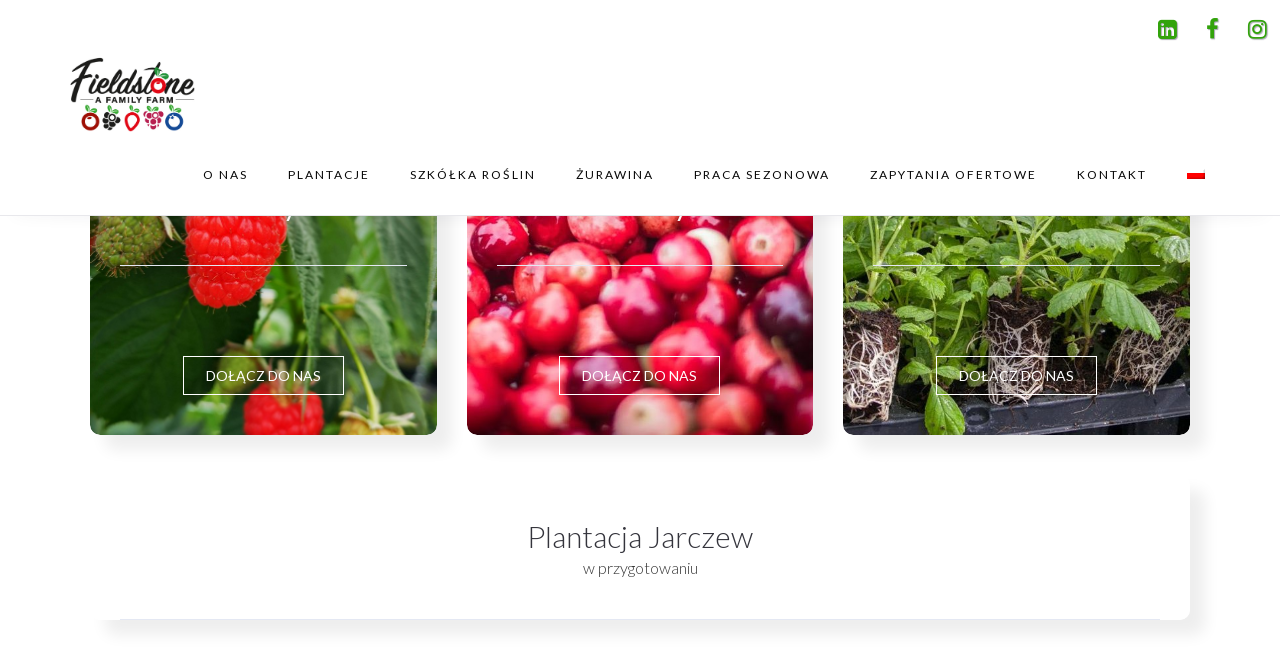

--- FILE ---
content_type: text/html; charset=UTF-8
request_url: https://fieldstone.pl/nasze-plantacje/
body_size: 13805
content:
<!DOCTYPE html>
<html lang="pl-PL">
<head>
	<meta charset="UTF-8"/>
	<meta http-equiv="X-UA-Compatible" content="IE=edge">
	<meta name="viewport" content="width=device-width, initial-scale=1">
	<meta name='robots' content='index, follow, max-image-preview:large, max-snippet:-1, max-video-preview:-1' />
<link rel="alternate" hreflang="pl" href="https://fieldstone.pl/nasze-plantacje/" />
<script type="text/javascript">
var ajaxurl = "https://fieldstone.pl/wp-admin/admin-ajax.php";
var ff_template_url = "https://fieldstone.pl/wp-content/themes/ark";
</script>

	<!-- This site is optimized with the Yoast SEO plugin v21.2 - https://yoast.com/wordpress/plugins/seo/ -->
	<title>Nasze plantacje - Fieldstone Investments</title>
	<link rel="canonical" href="https://fieldstone.pl/nasze-plantacje/" />
	<meta property="og:locale" content="pl_PL" />
	<meta property="og:type" content="article" />
	<meta property="og:title" content="Nasze plantacje - Fieldstone Investments" />
	<meta property="og:url" content="https://fieldstone.pl/nasze-plantacje/" />
	<meta property="og:site_name" content="Fieldstone Investments" />
	<meta property="article:modified_time" content="2022-06-06T18:35:00+00:00" />
	<meta name="twitter:card" content="summary_large_image" />
	<meta name="twitter:label1" content="Szacowany czas czytania" />
	<meta name="twitter:data1" content="1 minuta" />
	<script type="application/ld+json" class="yoast-schema-graph">{"@context":"https://schema.org","@graph":[{"@type":"WebPage","@id":"https://fieldstone.pl/nasze-plantacje/","url":"https://fieldstone.pl/nasze-plantacje/","name":"Nasze plantacje - Fieldstone Investments","isPartOf":{"@id":"https://fieldstone.pl/#website"},"datePublished":"2020-01-21T08:47:56+00:00","dateModified":"2022-06-06T18:35:00+00:00","breadcrumb":{"@id":"https://fieldstone.pl/nasze-plantacje/#breadcrumb"},"inLanguage":"pl-PL","potentialAction":[{"@type":"ReadAction","target":["https://fieldstone.pl/nasze-plantacje/"]}]},{"@type":"BreadcrumbList","@id":"https://fieldstone.pl/nasze-plantacje/#breadcrumb","itemListElement":[{"@type":"ListItem","position":1,"name":"Strona główna","item":"https://fieldstone.pl/?lang=en"},{"@type":"ListItem","position":2,"name":"Nasze plantacje"}]},{"@type":"WebSite","@id":"https://fieldstone.pl/#website","url":"https://fieldstone.pl/","name":"Fieldstone Investments","description":"Uprawa i sprzedaż owoców jagodowych | Polski producent","potentialAction":[{"@type":"SearchAction","target":{"@type":"EntryPoint","urlTemplate":"https://fieldstone.pl/?s={search_term_string}"},"query-input":"required name=search_term_string"}],"inLanguage":"pl-PL"}]}</script>
	<!-- / Yoast SEO plugin. -->


<link rel='dns-prefetch' href='//fonts.googleapis.com' />
<link rel="alternate" type="application/rss+xml" title="Fieldstone Investments &raquo; Kanał z wpisami" href="https://fieldstone.pl/feed/" />
<link rel="alternate" type="application/rss+xml" title="Fieldstone Investments &raquo; Kanał z komentarzami" href="https://fieldstone.pl/comments/feed/" />
<script type="text/javascript">
window._wpemojiSettings = {"baseUrl":"https:\/\/s.w.org\/images\/core\/emoji\/14.0.0\/72x72\/","ext":".png","svgUrl":"https:\/\/s.w.org\/images\/core\/emoji\/14.0.0\/svg\/","svgExt":".svg","source":{"concatemoji":"https:\/\/fieldstone.pl\/wp-includes\/js\/wp-emoji-release.min.js?ver=6.3.7"}};
/*! This file is auto-generated */
!function(i,n){var o,s,e;function c(e){try{var t={supportTests:e,timestamp:(new Date).valueOf()};sessionStorage.setItem(o,JSON.stringify(t))}catch(e){}}function p(e,t,n){e.clearRect(0,0,e.canvas.width,e.canvas.height),e.fillText(t,0,0);var t=new Uint32Array(e.getImageData(0,0,e.canvas.width,e.canvas.height).data),r=(e.clearRect(0,0,e.canvas.width,e.canvas.height),e.fillText(n,0,0),new Uint32Array(e.getImageData(0,0,e.canvas.width,e.canvas.height).data));return t.every(function(e,t){return e===r[t]})}function u(e,t,n){switch(t){case"flag":return n(e,"\ud83c\udff3\ufe0f\u200d\u26a7\ufe0f","\ud83c\udff3\ufe0f\u200b\u26a7\ufe0f")?!1:!n(e,"\ud83c\uddfa\ud83c\uddf3","\ud83c\uddfa\u200b\ud83c\uddf3")&&!n(e,"\ud83c\udff4\udb40\udc67\udb40\udc62\udb40\udc65\udb40\udc6e\udb40\udc67\udb40\udc7f","\ud83c\udff4\u200b\udb40\udc67\u200b\udb40\udc62\u200b\udb40\udc65\u200b\udb40\udc6e\u200b\udb40\udc67\u200b\udb40\udc7f");case"emoji":return!n(e,"\ud83e\udef1\ud83c\udffb\u200d\ud83e\udef2\ud83c\udfff","\ud83e\udef1\ud83c\udffb\u200b\ud83e\udef2\ud83c\udfff")}return!1}function f(e,t,n){var r="undefined"!=typeof WorkerGlobalScope&&self instanceof WorkerGlobalScope?new OffscreenCanvas(300,150):i.createElement("canvas"),a=r.getContext("2d",{willReadFrequently:!0}),o=(a.textBaseline="top",a.font="600 32px Arial",{});return e.forEach(function(e){o[e]=t(a,e,n)}),o}function t(e){var t=i.createElement("script");t.src=e,t.defer=!0,i.head.appendChild(t)}"undefined"!=typeof Promise&&(o="wpEmojiSettingsSupports",s=["flag","emoji"],n.supports={everything:!0,everythingExceptFlag:!0},e=new Promise(function(e){i.addEventListener("DOMContentLoaded",e,{once:!0})}),new Promise(function(t){var n=function(){try{var e=JSON.parse(sessionStorage.getItem(o));if("object"==typeof e&&"number"==typeof e.timestamp&&(new Date).valueOf()<e.timestamp+604800&&"object"==typeof e.supportTests)return e.supportTests}catch(e){}return null}();if(!n){if("undefined"!=typeof Worker&&"undefined"!=typeof OffscreenCanvas&&"undefined"!=typeof URL&&URL.createObjectURL&&"undefined"!=typeof Blob)try{var e="postMessage("+f.toString()+"("+[JSON.stringify(s),u.toString(),p.toString()].join(",")+"));",r=new Blob([e],{type:"text/javascript"}),a=new Worker(URL.createObjectURL(r),{name:"wpTestEmojiSupports"});return void(a.onmessage=function(e){c(n=e.data),a.terminate(),t(n)})}catch(e){}c(n=f(s,u,p))}t(n)}).then(function(e){for(var t in e)n.supports[t]=e[t],n.supports.everything=n.supports.everything&&n.supports[t],"flag"!==t&&(n.supports.everythingExceptFlag=n.supports.everythingExceptFlag&&n.supports[t]);n.supports.everythingExceptFlag=n.supports.everythingExceptFlag&&!n.supports.flag,n.DOMReady=!1,n.readyCallback=function(){n.DOMReady=!0}}).then(function(){return e}).then(function(){var e;n.supports.everything||(n.readyCallback(),(e=n.source||{}).concatemoji?t(e.concatemoji):e.wpemoji&&e.twemoji&&(t(e.twemoji),t(e.wpemoji)))}))}((window,document),window._wpemojiSettings);
</script>
<style type="text/css">
img.wp-smiley,
img.emoji {
	display: inline !important;
	border: none !important;
	box-shadow: none !important;
	height: 1em !important;
	width: 1em !important;
	margin: 0 0.07em !important;
	vertical-align: -0.1em !important;
	background: none !important;
	padding: 0 !important;
}
</style>
	<link rel='stylesheet' id='animate-css' href='https://fieldstone.pl/wp-content/plugins/fresh-framework//framework/themes/builder/metaBoxThemeBuilder/assets/freshGrid/extern/animate.css/animate.min.css?ver=1.58.0' type='text/css' media='all' />
<link rel='stylesheet' id='ff-freshgrid-css' href='https://fieldstone.pl/wp-content/plugins/fresh-framework//framework/themes/builder/metaBoxThemeBuilder/assets/freshGrid/freshGrid.css?ver=1.58.0' type='text/css' media='all' />
<link rel='stylesheet' id='wp-block-library-css' href='https://fieldstone.pl/wp-includes/css/dist/block-library/style.min.css?ver=6.3.7' type='text/css' media='all' />
<style id='classic-theme-styles-inline-css' type='text/css'>
/*! This file is auto-generated */
.wp-block-button__link{color:#fff;background-color:#32373c;border-radius:9999px;box-shadow:none;text-decoration:none;padding:calc(.667em + 2px) calc(1.333em + 2px);font-size:1.125em}.wp-block-file__button{background:#32373c;color:#fff;text-decoration:none}
</style>
<style id='global-styles-inline-css' type='text/css'>
body{--wp--preset--color--black: #000000;--wp--preset--color--cyan-bluish-gray: #abb8c3;--wp--preset--color--white: #ffffff;--wp--preset--color--pale-pink: #f78da7;--wp--preset--color--vivid-red: #cf2e2e;--wp--preset--color--luminous-vivid-orange: #ff6900;--wp--preset--color--luminous-vivid-amber: #fcb900;--wp--preset--color--light-green-cyan: #7bdcb5;--wp--preset--color--vivid-green-cyan: #00d084;--wp--preset--color--pale-cyan-blue: #8ed1fc;--wp--preset--color--vivid-cyan-blue: #0693e3;--wp--preset--color--vivid-purple: #9b51e0;--wp--preset--gradient--vivid-cyan-blue-to-vivid-purple: linear-gradient(135deg,rgba(6,147,227,1) 0%,rgb(155,81,224) 100%);--wp--preset--gradient--light-green-cyan-to-vivid-green-cyan: linear-gradient(135deg,rgb(122,220,180) 0%,rgb(0,208,130) 100%);--wp--preset--gradient--luminous-vivid-amber-to-luminous-vivid-orange: linear-gradient(135deg,rgba(252,185,0,1) 0%,rgba(255,105,0,1) 100%);--wp--preset--gradient--luminous-vivid-orange-to-vivid-red: linear-gradient(135deg,rgba(255,105,0,1) 0%,rgb(207,46,46) 100%);--wp--preset--gradient--very-light-gray-to-cyan-bluish-gray: linear-gradient(135deg,rgb(238,238,238) 0%,rgb(169,184,195) 100%);--wp--preset--gradient--cool-to-warm-spectrum: linear-gradient(135deg,rgb(74,234,220) 0%,rgb(151,120,209) 20%,rgb(207,42,186) 40%,rgb(238,44,130) 60%,rgb(251,105,98) 80%,rgb(254,248,76) 100%);--wp--preset--gradient--blush-light-purple: linear-gradient(135deg,rgb(255,206,236) 0%,rgb(152,150,240) 100%);--wp--preset--gradient--blush-bordeaux: linear-gradient(135deg,rgb(254,205,165) 0%,rgb(254,45,45) 50%,rgb(107,0,62) 100%);--wp--preset--gradient--luminous-dusk: linear-gradient(135deg,rgb(255,203,112) 0%,rgb(199,81,192) 50%,rgb(65,88,208) 100%);--wp--preset--gradient--pale-ocean: linear-gradient(135deg,rgb(255,245,203) 0%,rgb(182,227,212) 50%,rgb(51,167,181) 100%);--wp--preset--gradient--electric-grass: linear-gradient(135deg,rgb(202,248,128) 0%,rgb(113,206,126) 100%);--wp--preset--gradient--midnight: linear-gradient(135deg,rgb(2,3,129) 0%,rgb(40,116,252) 100%);--wp--preset--font-size--small: 13px;--wp--preset--font-size--medium: 20px;--wp--preset--font-size--large: 36px;--wp--preset--font-size--x-large: 42px;--wp--preset--spacing--20: 0.44rem;--wp--preset--spacing--30: 0.67rem;--wp--preset--spacing--40: 1rem;--wp--preset--spacing--50: 1.5rem;--wp--preset--spacing--60: 2.25rem;--wp--preset--spacing--70: 3.38rem;--wp--preset--spacing--80: 5.06rem;--wp--preset--shadow--natural: 6px 6px 9px rgba(0, 0, 0, 0.2);--wp--preset--shadow--deep: 12px 12px 50px rgba(0, 0, 0, 0.4);--wp--preset--shadow--sharp: 6px 6px 0px rgba(0, 0, 0, 0.2);--wp--preset--shadow--outlined: 6px 6px 0px -3px rgba(255, 255, 255, 1), 6px 6px rgba(0, 0, 0, 1);--wp--preset--shadow--crisp: 6px 6px 0px rgba(0, 0, 0, 1);}:where(.is-layout-flex){gap: 0.5em;}:where(.is-layout-grid){gap: 0.5em;}body .is-layout-flow > .alignleft{float: left;margin-inline-start: 0;margin-inline-end: 2em;}body .is-layout-flow > .alignright{float: right;margin-inline-start: 2em;margin-inline-end: 0;}body .is-layout-flow > .aligncenter{margin-left: auto !important;margin-right: auto !important;}body .is-layout-constrained > .alignleft{float: left;margin-inline-start: 0;margin-inline-end: 2em;}body .is-layout-constrained > .alignright{float: right;margin-inline-start: 2em;margin-inline-end: 0;}body .is-layout-constrained > .aligncenter{margin-left: auto !important;margin-right: auto !important;}body .is-layout-constrained > :where(:not(.alignleft):not(.alignright):not(.alignfull)){max-width: var(--wp--style--global--content-size);margin-left: auto !important;margin-right: auto !important;}body .is-layout-constrained > .alignwide{max-width: var(--wp--style--global--wide-size);}body .is-layout-flex{display: flex;}body .is-layout-flex{flex-wrap: wrap;align-items: center;}body .is-layout-flex > *{margin: 0;}body .is-layout-grid{display: grid;}body .is-layout-grid > *{margin: 0;}:where(.wp-block-columns.is-layout-flex){gap: 2em;}:where(.wp-block-columns.is-layout-grid){gap: 2em;}:where(.wp-block-post-template.is-layout-flex){gap: 1.25em;}:where(.wp-block-post-template.is-layout-grid){gap: 1.25em;}.has-black-color{color: var(--wp--preset--color--black) !important;}.has-cyan-bluish-gray-color{color: var(--wp--preset--color--cyan-bluish-gray) !important;}.has-white-color{color: var(--wp--preset--color--white) !important;}.has-pale-pink-color{color: var(--wp--preset--color--pale-pink) !important;}.has-vivid-red-color{color: var(--wp--preset--color--vivid-red) !important;}.has-luminous-vivid-orange-color{color: var(--wp--preset--color--luminous-vivid-orange) !important;}.has-luminous-vivid-amber-color{color: var(--wp--preset--color--luminous-vivid-amber) !important;}.has-light-green-cyan-color{color: var(--wp--preset--color--light-green-cyan) !important;}.has-vivid-green-cyan-color{color: var(--wp--preset--color--vivid-green-cyan) !important;}.has-pale-cyan-blue-color{color: var(--wp--preset--color--pale-cyan-blue) !important;}.has-vivid-cyan-blue-color{color: var(--wp--preset--color--vivid-cyan-blue) !important;}.has-vivid-purple-color{color: var(--wp--preset--color--vivid-purple) !important;}.has-black-background-color{background-color: var(--wp--preset--color--black) !important;}.has-cyan-bluish-gray-background-color{background-color: var(--wp--preset--color--cyan-bluish-gray) !important;}.has-white-background-color{background-color: var(--wp--preset--color--white) !important;}.has-pale-pink-background-color{background-color: var(--wp--preset--color--pale-pink) !important;}.has-vivid-red-background-color{background-color: var(--wp--preset--color--vivid-red) !important;}.has-luminous-vivid-orange-background-color{background-color: var(--wp--preset--color--luminous-vivid-orange) !important;}.has-luminous-vivid-amber-background-color{background-color: var(--wp--preset--color--luminous-vivid-amber) !important;}.has-light-green-cyan-background-color{background-color: var(--wp--preset--color--light-green-cyan) !important;}.has-vivid-green-cyan-background-color{background-color: var(--wp--preset--color--vivid-green-cyan) !important;}.has-pale-cyan-blue-background-color{background-color: var(--wp--preset--color--pale-cyan-blue) !important;}.has-vivid-cyan-blue-background-color{background-color: var(--wp--preset--color--vivid-cyan-blue) !important;}.has-vivid-purple-background-color{background-color: var(--wp--preset--color--vivid-purple) !important;}.has-black-border-color{border-color: var(--wp--preset--color--black) !important;}.has-cyan-bluish-gray-border-color{border-color: var(--wp--preset--color--cyan-bluish-gray) !important;}.has-white-border-color{border-color: var(--wp--preset--color--white) !important;}.has-pale-pink-border-color{border-color: var(--wp--preset--color--pale-pink) !important;}.has-vivid-red-border-color{border-color: var(--wp--preset--color--vivid-red) !important;}.has-luminous-vivid-orange-border-color{border-color: var(--wp--preset--color--luminous-vivid-orange) !important;}.has-luminous-vivid-amber-border-color{border-color: var(--wp--preset--color--luminous-vivid-amber) !important;}.has-light-green-cyan-border-color{border-color: var(--wp--preset--color--light-green-cyan) !important;}.has-vivid-green-cyan-border-color{border-color: var(--wp--preset--color--vivid-green-cyan) !important;}.has-pale-cyan-blue-border-color{border-color: var(--wp--preset--color--pale-cyan-blue) !important;}.has-vivid-cyan-blue-border-color{border-color: var(--wp--preset--color--vivid-cyan-blue) !important;}.has-vivid-purple-border-color{border-color: var(--wp--preset--color--vivid-purple) !important;}.has-vivid-cyan-blue-to-vivid-purple-gradient-background{background: var(--wp--preset--gradient--vivid-cyan-blue-to-vivid-purple) !important;}.has-light-green-cyan-to-vivid-green-cyan-gradient-background{background: var(--wp--preset--gradient--light-green-cyan-to-vivid-green-cyan) !important;}.has-luminous-vivid-amber-to-luminous-vivid-orange-gradient-background{background: var(--wp--preset--gradient--luminous-vivid-amber-to-luminous-vivid-orange) !important;}.has-luminous-vivid-orange-to-vivid-red-gradient-background{background: var(--wp--preset--gradient--luminous-vivid-orange-to-vivid-red) !important;}.has-very-light-gray-to-cyan-bluish-gray-gradient-background{background: var(--wp--preset--gradient--very-light-gray-to-cyan-bluish-gray) !important;}.has-cool-to-warm-spectrum-gradient-background{background: var(--wp--preset--gradient--cool-to-warm-spectrum) !important;}.has-blush-light-purple-gradient-background{background: var(--wp--preset--gradient--blush-light-purple) !important;}.has-blush-bordeaux-gradient-background{background: var(--wp--preset--gradient--blush-bordeaux) !important;}.has-luminous-dusk-gradient-background{background: var(--wp--preset--gradient--luminous-dusk) !important;}.has-pale-ocean-gradient-background{background: var(--wp--preset--gradient--pale-ocean) !important;}.has-electric-grass-gradient-background{background: var(--wp--preset--gradient--electric-grass) !important;}.has-midnight-gradient-background{background: var(--wp--preset--gradient--midnight) !important;}.has-small-font-size{font-size: var(--wp--preset--font-size--small) !important;}.has-medium-font-size{font-size: var(--wp--preset--font-size--medium) !important;}.has-large-font-size{font-size: var(--wp--preset--font-size--large) !important;}.has-x-large-font-size{font-size: var(--wp--preset--font-size--x-large) !important;}
.wp-block-navigation a:where(:not(.wp-element-button)){color: inherit;}
:where(.wp-block-post-template.is-layout-flex){gap: 1.25em;}:where(.wp-block-post-template.is-layout-grid){gap: 1.25em;}
:where(.wp-block-columns.is-layout-flex){gap: 2em;}:where(.wp-block-columns.is-layout-grid){gap: 2em;}
.wp-block-pullquote{font-size: 1.5em;line-height: 1.6;}
</style>
<link rel='stylesheet' id='contact-form-7-css' href='https://fieldstone.pl/wp-content/plugins/contact-form-7/includes/css/styles.css?ver=5.8' type='text/css' media='all' />
<link rel='stylesheet' id='menu-image-css' href='https://fieldstone.pl/wp-content/plugins/menu-image/includes/css/menu-image.css?ver=3.10' type='text/css' media='all' />
<link rel='stylesheet' id='dashicons-css' href='https://fieldstone.pl/wp-includes/css/dashicons.min.css?ver=6.3.7' type='text/css' media='all' />
<link rel='stylesheet' id='wpml-menu-item-0-css' href='//fieldstone.pl/wp-content/plugins/sitepress-multilingual-cms/templates/language-switchers/menu-item/style.css?ver=1' type='text/css' media='all' />
<link rel='stylesheet' id='bootstrap-css' href='https://fieldstone.pl/wp-content/themes/ark/assets/plugins/bootstrap/css/bootstrap.min.css?ver=3.3.7' type='text/css' media='all' />
<link rel='stylesheet' id='jquery.mCustomScrollbar-css' href='https://fieldstone.pl/wp-content/themes/ark/assets/plugins/scrollbar/jquery.mCustomScrollbar.css?ver=3.1.12' type='text/css' media='all' />
<link rel='stylesheet' id='owl.carousel-css' href='https://fieldstone.pl/wp-content/themes/ark/assets/plugins/owl-carousel/assets/owl.carousel.css?ver=1.3.2' type='text/css' media='all' />
<link rel='stylesheet' id='magnific-popup-css' href='https://fieldstone.pl/wp-content/themes/ark/assets/plugins/magnific-popup/magnific-popup.css?ver=1.1.0' type='text/css' media='all' />
<link rel='stylesheet' id='cubeportfolio-css' href='https://fieldstone.pl/wp-content/themes/ark/assets/plugins/cubeportfolio/css/cubeportfolio.min.css?ver=3.8.0' type='text/css' media='all' />
<link rel='stylesheet' id='freshframework-font-awesome4-css' href='https://fieldstone.pl/wp-content/plugins/fresh-framework///framework/extern/iconfonts/ff-font-awesome4/ff-font-awesome4.css?ver=6.3.7' type='text/css' media='all' />
<link rel='stylesheet' id='freshframework-font-et-line-css' href='https://fieldstone.pl/wp-content/plugins/fresh-framework///framework/extern/iconfonts/ff-font-et-line/ff-font-et-line.css?ver=6.3.7' type='text/css' media='all' />
<link rel='stylesheet' id='freshframework-simple-line-icons-css' href='https://fieldstone.pl/wp-content/plugins/fresh-framework///framework/extern/iconfonts/ff-font-simple-line-icons/ff-font-simple-line-icons.css?ver=6.3.7' type='text/css' media='all' />
<link rel='stylesheet' id='ark-style-css' href='https://fieldstone.pl/wp-content/themes/ark/style.css?ver=6.3.7' type='text/css' media='all' />
<style id='ark-style-inline-css' type='text/css'>
body,p,.ff-richtext,li,li a,a,h1, h2, h3, h4, h5, h6 ,.progress-box-v1 .progress-title,.progress-box-v2 .progress-title,.team-v5-progress-box .progress-title,.pricing-list-v1 .pricing-list-v1-header-title,.team-v3 .progress-box .progress-title,.rating-container .caption > .label,.theme-portfolio .cbp-l-filters-alignRight,.theme-portfolio .cbp-l-filters-alignLeft,.theme-portfolio .cbp-l-filters-alignCenter,.theme-portfolio .cbp-filter-item,.theme-portfolio .cbp-l-loadMore-button .cbp-l-loadMore-link,.theme-portfolio .cbp-l-loadMore-button .cbp-l-loadMore-button-link,.theme-portfolio .cbp-l-loadMore-text .cbp-l-loadMore-link,.theme-portfolio .cbp-l-loadMore-text .cbp-l-loadMore-button-link,.theme-portfolio-v2 .cbp-l-filters-alignRight .cbp-filter-item,.theme-portfolio-v3 .cbp-l-filters-button .cbp-filter-item,.zeus .tp-bullet-title{font-family:'Lato',Arial,sans-serif}

.blog-classic .blog-classic-label,.blog-classic .blog-classic-subtitle,.blog-grid .blog-grid-title-el,.blog-grid .blog-grid-title-el .blog-grid-title-link,.blog-grid .blog-grid-supplemental-title,.op-b-blog .blog-grid-supplemental-title,.blog-grid .blog-grid-supplemental-category,.blog-grid-supplemental .blog-grid-supplemental-title a,.blog-teaser .blog-teaser-category .blog-teaser-category-title,.blog-teaser .blog-teaser-category .blog-teaser-category-title a,.news-v8 .news-v8-category a,.news-v1 .news-v1-heading .news-v1-heading-title > a,.news-v1 .news-v1-quote:before,.news-v2 .news-v2-subtitle,.news-v2 .news-v2-subtitle a,.ff-news-v3-meta-data,.ff-news-v3-meta-data a,.news-v3 .news-v3-content .news-v3-subtitle,.news-v6 .news-v6-subtitle,.news-v7 .news-v7-subtitle,.news-v8 .news-v8-category,.blog-simple-slider .op-b-blog-title,.blog-simple-slider .op-b-blog-title a,.heading-v1 .heading-v1-title,.heading-v1 .heading-v1-title p,.testimonials-v7 .testimonials-v7-title .sign,.team-v3 .team-v3-member-position,.heading-v1 .heading-v1-subtitle,.heading-v1 .heading-v1-subtitle p,.heading-v2 .heading-v2-text,.heading-v2 .heading-v2-text p,.heading-v3 .heading-v3-text,.heading-v3 .heading-v3-text p,.heading-v4 .heading-v4-subtitle,.heading-v4 .heading-v4-subtitle p,.newsletter-v2 .newsletter-v2-title span.sign,.quote-socials-v1 .quote-socials-v1-quote,.quote-socials-v1 .quote-socials-v1-quote p,.sliding-bg .sliding-bg-title,.timeline-v4 .timeline-v4-subtitle, .timeline-v4 .timeline-v4-subtitle a,.counters-v2 .counters-v2-subtitle,.icon-box-v2 .icon-box-v2-body-subtitle,.i-banner-v1 .i-banner-v1-heading .i-banner-v1-member-position,.i-banner-v1 .i-banner-v1-quote,.i-banner-v3 .i-banner-v3-subtitle,.newsletter-v2 .newsletter-v2-title:before,.piechart-v1 .piechart-v1-body .piechart-v1-body-subtitle,.pricing-list-v1 .pricing-list-v1-body .pricing-list-v1-header-subtitle,.pricing-list-v2 .pricing-list-v2-header-title,.pricing-list-v3 .pricing-list-v3-text,.promo-block-v2 .promo-block-v2-text,.promo-block-v2 .promo-block-v2-text p,.promo-block-v3 .promo-block-v3-subtitle,.services-v1 .services-v1-subtitle,.services-v10 .services-v10-no,.services-v11 .services-v11-subtitle,.slider-block-v1 .slider-block-v1-subtitle,.team-v3 .team-v3-header .team-v3-member-position,.team-v4 .team-v4-content .team-v4-member-position,.testimonials-v1 .testimonials-v1-author-position,.testimonials-v3 .testimonials-v3-subtitle:before,.testimonials-v3 .testimonials-v3-subtitle span.sign,.testimonials-v3 .testimonials-v3-author,.testimonials-v5 .testimonials-v5-quote-text,.testimonials-v5 .testimonials-v5-quote-text p,.testimonials-v6 .testimonials-v6-element .testimonials-v6-position,.testimonials-v6 .testimonials-v6-quote-text,.testimonials-v6 .testimonials-v6-quote-text p,.testimonials-v7 .testimonials-v7-title:before,.testimonials-v7 .testimonials-v7-author,.testimonials-v7-title-span,.footer .footer-testimonials .footer-testimonials-quote:before,.animated-headline-v1 .animated-headline-v1-subtitle,.news-v3 .news-v3-content .news-v3-subtitle,.news-v3 .news-v3-content .news-v3-subtitle a,.theme-ci-v1 .theme-ci-v1-item .theme-ci-v1-title{font-family:'Lato',Arial,sans-serif}

code, kbd, pre, samp{font-family:'Courier New', Courier, monospace,Arial,sans-serif}

.custom-font-1{font-family:'Shadows Into Light Two',Arial,sans-serif}

.custom-font-2{font-family:Arial, Helvetica, sans-serif,Arial,sans-serif}

.custom-font-3{font-family:Arial, Helvetica, sans-serif,Arial,sans-serif}

.custom-font-4{font-family:Arial, Helvetica, sans-serif,Arial,sans-serif}

.custom-font-5{font-family:Arial, Helvetica, sans-serif,Arial,sans-serif}

.custom-font-6{font-family:Arial, Helvetica, sans-serif,Arial,sans-serif}

.custom-font-7{font-family:Arial, Helvetica, sans-serif,Arial,sans-serif}

.custom-font-8{font-family:Arial, Helvetica, sans-serif,Arial,sans-serif}


</style>
<link rel='stylesheet' id='ark-google-fonts-css' href='//fonts.googleapis.com/css?family=Lato%3A300%2C400%2C500%2C600%2C700%2C300i%2C400i%2C700i%7CShadows+Into+Light+Two%3A300%2C400%2C500%2C600%2C700%2C300i%2C400i%2C700i&#038;subset=cyrillic%2Ccyrillic-ext%2Cgreek%2Cgreek-ext%2Clatin%2Clatin-ext%2Cvietnamese&#038;ver=1.58.0' type='text/css' media='all' />
<link rel='stylesheet' id='ark-colors-css' href='https://fieldstone.pl/wp-content/uploads/freshframework/css/colors.css?ver=6.3.7' type='text/css' media='all' />
<link rel='stylesheet' id='twentytwenty-css' href='https://fieldstone.pl/wp-content/themes/ark/assets/plugins/twentytwenty/css/twentytwenty.css?ver=6.3.7' type='text/css' media='all' />
<link rel='stylesheet' id='tablepress-default-css' href='https://fieldstone.pl/wp-content/plugins/tablepress/css/build/default.css?ver=2.2.5' type='text/css' media='all' />
<script type='text/javascript' src='https://fieldstone.pl/wp-includes/js/jquery/jquery.min.js?ver=3.7.0' id='jquery-core-js'></script>
<script type='text/javascript' src='https://fieldstone.pl/wp-includes/js/jquery/jquery-migrate.min.js?ver=3.4.1' id='jquery-migrate-js'></script>
<!--[if lt IE 9]>
<script type='text/javascript' src='https://fieldstone.pl/wp-content/themes/ark/assets/plugins/html5shiv.js?ver=3.7.3' id='ie_html5shiv-js'></script>
<![endif]-->
<!--[if lt IE 9]>
<script type='text/javascript' src='https://fieldstone.pl/wp-content/themes/ark/assets/plugins/respond.min.js?ver=1.1.0' id='respond-js'></script>
<![endif]-->
<script type='text/javascript' id='wpml-browser-redirect-js-extra'>
/* <![CDATA[ */
var wpml_browser_redirect_params = {"pageLanguage":"pl","languageUrls":{"pl_pl":"https:\/\/fieldstone.pl\/nasze-plantacje\/","pl":"https:\/\/fieldstone.pl\/nasze-plantacje\/"},"cookie":{"name":"_icl_visitor_lang_js","domain":"fieldstone.pl","path":"\/","expiration":24}};
/* ]]> */
</script>
<script type='text/javascript' src='https://fieldstone.pl/wp-content/plugins/sitepress-multilingual-cms/dist/js/browser-redirect/app.js?ver=4.4.9' id='wpml-browser-redirect-js'></script>
<link rel="https://api.w.org/" href="https://fieldstone.pl/wp-json/" /><link rel="alternate" type="application/json" href="https://fieldstone.pl/wp-json/wp/v2/pages/782" /><link rel="EditURI" type="application/rsd+xml" title="RSD" href="https://fieldstone.pl/xmlrpc.php?rsd" />
<meta name="generator" content="WordPress 6.3.7" />
<link rel='shortlink' href='https://fieldstone.pl/?p=782' />
<link rel="alternate" type="application/json+oembed" href="https://fieldstone.pl/wp-json/oembed/1.0/embed?url=https%3A%2F%2Ffieldstone.pl%2Fnasze-plantacje%2F" />
<link rel="alternate" type="text/xml+oembed" href="https://fieldstone.pl/wp-json/oembed/1.0/embed?url=https%3A%2F%2Ffieldstone.pl%2Fnasze-plantacje%2F&#038;format=xml" />
<meta name="generator" content="WPML ver:4.4.9 stt:1,3,40;" />
<style type="text/css">.recentcomments a{display:inline !important;padding:0 !important;margin:0 !important;}</style><link rel="icon" href="https://fieldstone.pl/wp-content/uploads/2022/05/cropped-crnbry-bottom-32x32.jpg" sizes="32x32" />
<link rel="icon" href="https://fieldstone.pl/wp-content/uploads/2022/05/cropped-crnbry-bottom-192x192.jpg" sizes="192x192" />
<link rel="apple-touch-icon" href="https://fieldstone.pl/wp-content/uploads/2022/05/cropped-crnbry-bottom-180x180.jpg" />
<meta name="msapplication-TileImage" content="https://fieldstone.pl/wp-content/uploads/2022/05/cropped-crnbry-bottom-270x270.jpg" />
</head>
<body class="page-template-default page page-id-782 appear-animate">
<div class="ffb-id-navigation-header wrapper ff-boxed-wrapper"><header class="ark-header topbar-always-visible  header-pills header header-sticky navbar-fixed-top header-has-topbar fg-text-dark ffb-header-design"><div class="ff-ark-header-circle-shadow"></div><div class="ark-topbar-wrapper "><div class="ark-topbar"><div class="ffb-id-5pp44m5t icons ff-el-icons text-left    fg-text-dark" data-fg-wow="zoomIn" style="text-align:right; "><ul class="list-inline"><li class="animate-icon fg-text-dark ffb-icon2-1"><a href="https://www.linkedin.com/company/fieldstone-a-family-farm"  target="_blank"  class="ff-custom-color animate-icon-wrap animate-icon-md radius-6 animate-icon-item-shadow border-solid" ><i class="animate-icon-item ff-font-awesome4 icon-linkedin-square"></i><i class="animate-icon-item ff-font-awesome4 icon-linkedin-square"></i></a></li><li class="animate-icon fg-text-dark ffb-icon2-2"><a href="https://www.facebook.com/Fieldstone-Investments-II-Sp-z-oo-104462238190527"  target="_blank"  class="ff-custom-color animate-icon-wrap animate-icon-md radius-6 animate-icon-item-shadow border-solid" ><i class="animate-icon-item ff-font-awesome4 icon-facebook"></i><i class="animate-icon-item ff-font-awesome4 icon-facebook"></i></a></li><li class="animate-icon fg-text-dark ffb-icon2-3"><a href="https://www.instagram.com/fieldstone_investments/?hl=en"  target="_blank"  class="ff-custom-color animate-icon-wrap animate-icon-md radius-6 animate-icon-item-shadow border-solid" ><i class="animate-icon-item ff-font-awesome4 icon-instagram"></i><i class="animate-icon-item ff-font-awesome4 icon-instagram"></i></a></li></ul></div></div></div><nav class="navbar mega-menu fg-text-dark ffb-header-design-inner" role="navigation">
				<div class=" fg-container container fg-container-large fg-container-no-padding ">
					<div class="menu-container">
						<div class="ffb-header-template-item-vcenter-wrapper template-beginning-of-header"><div class="ffb-header-template-item-vcenter"><div class="ffb-header-template-item-vcenter-inner"><div class="template-beginning-of-header-header-template-item header-template-item fg-text-dark ffb-template-beginning-of-header-header-template-item"></div></div></div></div>
													<button type="button" class="navbar-toggle" data-toggle="collapse" data-target=".nav-collapse">
								<span class="sr-only">Toggle navigation</span>
								<span class="toggle-icon"></span>
							</button>
						
																									<div class="navbar-actions">

													</div>

						<div class="navbar-logo fg-text-dark ffb-logo"><a class="navbar-logo-wrap" href="https://fieldstone.pl/"><img class="navbar-logo-img navbar-logo-img-normal" src="https://fieldstone.pl/wp-content/uploads/2022/07/logoheader.jpg" alt="Fieldstone Investments"><img class="navbar-logo-img navbar-logo-img-fixed" src="https://fieldstone.pl/wp-content/uploads/2022/07/logoheader.jpg" alt="Fieldstone Investments"><img class="navbar-logo-img navbar-logo-img-mobile" src="https://fieldstone.pl/wp-content/uploads/2022/07/logoheader.jpg" alt="Fieldstone Investments"><img class="navbar-logo-img navbar-logo-img-tablet" src="https://fieldstone.pl/wp-content/uploads/2022/07/logoheader.jpg" alt="Fieldstone Investments"></a><span class="hidden header-height-info" data-desktopBeforeScroll="80" data-desktopAfterScroll="90" data-mobileBeforeScroll="90" data-tabletBeforeScroll="90"></span></div>
					</div>

					<div class="collapse navbar-collapse nav-collapse">
						<div class="menu-container">

															<ul class="nav navbar-nav navbar-nav-left">
									<li id="menu-item-3965" class="menu-item menu-item-type-post_type menu-item-object-page nav-item  menu-item-3965"><a href="https://fieldstone.pl/o-fieldstone-ok/" class=" nav-item-child ffb-ark-first-level-menu ">O nas</a></li><li id="menu-item-3919" class="menu-item menu-item-type-custom menu-item-object-custom menu-item-has-children nav-item  dropdown menu-item-3919"><a href="#" class=" nav-item-child ffb-ark-first-level-menu  dropdown-link ">Plantacje</a><a data-toggle="dropdown" href="#"  href="#" class=" nav-item-child ffb-ark-first-level-menu  dropdown-toggle ">&nbsp;</a><span class="clearfix"></span><ul class="sub-menu  dropdown-menu "><li id="menu-item-5116" class="menu-item menu-item-type-post_type menu-item-object-page dropdown-menu-item menu-item-5116"><a href="https://fieldstone.pl/borowa-ok/" class=" dropdown-menu-item-child  ffb-ark-sub-level-menu ">Borowa</a></li><li id="menu-item-3961" class="menu-item menu-item-type-post_type menu-item-object-page dropdown-menu-item menu-item-3961"><a href="https://fieldstone.pl/slawoszynko-ok/" class=" dropdown-menu-item-child  ffb-ark-sub-level-menu ">Sławoszynko</a></li><li id="menu-item-5128" class="menu-item menu-item-type-post_type menu-item-object-page dropdown-menu-item menu-item-5128"><a href="https://fieldstone.pl/nowiny/" class=" dropdown-menu-item-child  ffb-ark-sub-level-menu ">Nowiny</a></li></ul></li><li id="menu-item-1971" class="menu-item menu-item-type-custom menu-item-object-custom menu-item-has-children nav-item  dropdown menu-item-1971"><a href="#" class=" nav-item-child ffb-ark-first-level-menu  dropdown-link ">Szkółka Roślin</a><a data-toggle="dropdown" href="#"  href="#" class=" nav-item-child ffb-ark-first-level-menu  dropdown-toggle ">&nbsp;</a><span class="clearfix"></span><ul class="sub-menu  dropdown-menu "><li id="menu-item-3968" class="menu-item menu-item-type-post_type menu-item-object-page menu-item-has-children dropdown-submenu menu-item-3968"><a href="https://fieldstone.pl/kozniewice-ok/" class=" dropdown-submenu-child  ffb-ark-sub-level-menu ">Koźniewice</a><ul class="sub-menu  dropdown-menu "><li id="menu-item-3964" class="menu-item menu-item-type-post_type menu-item-object-page dropdown-menu-item menu-item-3964"><a href="https://fieldstone.pl/nasza-oferta/" class=" dropdown-menu-item-child  ffb-ark-sub-level-menu ">Nasza Oferta</a></li></ul></li></ul></li><li id="menu-item-5049" class="menu-item menu-item-type-post_type menu-item-object-page nav-item  menu-item-5049"><a href="https://fieldstone.pl/nowiny-ok/" class=" nav-item-child ffb-ark-first-level-menu ">Żurawina</a></li><li id="menu-item-3917" class="menu-item menu-item-type-post_type menu-item-object-page nav-item  menu-item-3917"><a href="https://fieldstone.pl/praca-sezonowa/" class=" nav-item-child ffb-ark-first-level-menu ">Praca Sezonowa</a></li><li id="menu-item-5243" class="menu-item menu-item-type-post_type menu-item-object-page nav-item  menu-item-5243"><a href="https://fieldstone.pl/zapytania-ofertowe/" class=" nav-item-child ffb-ark-first-level-menu ">Zapytania ofertowe</a></li><li id="menu-item-960" class="menu-item menu-item-type-post_type menu-item-object-page nav-item  menu-item-960"><a href="https://fieldstone.pl/kontakt/" class=" nav-item-child ffb-ark-first-level-menu ">Kontakt</a></li><li id="menu-item-wpml-ls-15-pl" class="menu-item wpml-ls-slot-15 wpml-ls-item wpml-ls-item-pl wpml-ls-current-language wpml-ls-menu-item wpml-ls-first-item wpml-ls-last-item menu-item-type-wpml_ls_menu_item menu-item-object-wpml_ls_menu_item nav-item  menu-item-wpml-ls-15-pl"><a href="https://fieldstone.pl/nasze-plantacje/" class=" nav-item-child ffb-ark-first-level-menu "><img class="wpml-ls-flag" src="https://fieldstone.pl/wp-content/plugins/sitepress-multilingual-cms/res/flags/pl.png" alt="polski"></a></li>								</ul>
													</div>
					</div>
				</div>
			</nav>
				</header><div class="page-wrapper"><section class="ffb-id-pfeamtm fg-section fg-el-has-bg fg-text-dark"><span class="fg-bg"><span data-fg-bg="{&quot;type&quot;:&quot;color&quot;,&quot;opacity&quot;:1,&quot;color&quot;:&quot;#ffffff&quot;}" class="fg-bg-layer fg-bg-type-color " style="opacity: 1; background-color: #ffffff;"></span></span><div class="fg-container container fg-container-large fg-container-lvl--1 "><div class="fg-row row    " ><div class="ffb-id-pfeamtn fg-col col-xs-12 col-md-12 fg-text-dark"><div class="ffb-id-pfeamu1 post-wrapper blog-grid-content post-782 page type-page status-publish hentry fg-el-has-bg fg-text-dark" id="post-782"><span class="fg-bg"><span data-fg-bg="{&quot;type&quot;:&quot;color&quot;,&quot;opacity&quot;:1,&quot;color&quot;:&quot;#ffffff&quot;}" class="fg-bg-layer fg-bg-type-color " style="opacity: 1; background-color: #ffffff;"></span></span><div class="ffb-id-pfeamu8 post-content ff-post-content-element fg-text-dark"><h2 class="ffb-id-3ne72s7k fg-heading text-center    fg-text-dark">Nasze plantacje i szkółka</h2><section class="ffb-id-rndh3ks fg-section fg-text-dark"><div class="fg-container container fg-container-large fg-container-lvl--2 "><div class="fg-row row    fg-row-match-cols"  data-fg-match-cols="{&quot;1&quot;:&quot;0&quot;,&quot;2&quot;:&quot;0&quot;,&quot;3&quot;:&quot;0&quot;,&quot;4&quot;:&quot;1&quot;}" ><div class="ffb-id-rndh3kt fg-col col-xs-12 col-md-4 fg-text-dark"><div class="fg-match-column-inside-wrapper"><section class="ffb-id-rndh3kv pricing-list-v4 radius-10 text-center fg-el-has-bg fg-text-dark"><span class="fg-bg"><span data-fg-bg="{&quot;type&quot;:&quot;image&quot;,&quot;opacity&quot;:&quot;1&quot;,&quot;url&quot;:&quot;https:\/\/fieldstone.pl\/wp-content\/uploads\/2020\/02\/IMG_20190910_104654.jpg&quot;,&quot;size&quot;:&quot;cover&quot;,&quot;repeat&quot;:&quot;no-repeat&quot;,&quot;attachment&quot;:&quot;scroll&quot;,&quot;position&quot;:&quot;center center&quot;}" class="fg-bg-layer fg-bg-type-image " style="opacity: 1; background-image: url(&quot;https://fieldstone.pl/wp-content/uploads/2020/02/IMG_20190910_104654.jpg&quot;); background-repeat: no-repeat; background-attachment: scroll; background-position: center center; background-size: cover;"></span><span data-fg-bg="{&quot;type&quot;:&quot;color&quot;,&quot;opacity&quot;:&quot;0.2&quot;,&quot;color&quot;:&quot;rgba(255, 255, 255, 0.8)&quot;,&quot;hover_only&quot;:&quot;yes&quot;}" class="fg-bg-layer fg-bg-type-color fg-bg-layer-hover-only" style="opacity: 0.2; background-color: rgba(255, 255, 255, 0.8);"></span></span><div class="pricing-list-v4-header"><h4 class="pricing-list-v4-title fg-text-dark ffb-one-title-1">Plantacja Sławoszynko</h4></div><div class="pricing-list-v4-content"><div class="pricing-list-v4-button-wrapper fg-text-dark ffb-one-button-2"><a href="/plantacja-slawoszynko/" class="ffb-block-button-1-0 ffb-btn ffb-btn-v1 ffb-btn-link  btn-base-brd-slide btn-slide  btn-base-sm    btn-w-auto fg-text-dark ffb-button1-2-1"><span class="btn-text">DOŁĄCZ DO NAS</span></a></div></div></section></div></div><div class="ffb-id-3ne6ebsk fg-col col-xs-12 col-md-4 fg-text-dark"><div class="fg-match-column-inside-wrapper"><section class="ffb-id-3ne6ebsl pricing-list-v4 radius-10 text-center fg-el-has-bg fg-text-dark"><span class="fg-bg"><span data-fg-bg="{&quot;type&quot;:&quot;image&quot;,&quot;opacity&quot;:&quot;1&quot;,&quot;url&quot;:&quot;https:\/\/fieldstone.pl\/wp-content\/uploads\/2020\/01\/zurawina.jpg&quot;,&quot;size&quot;:&quot;cover&quot;,&quot;repeat&quot;:&quot;no-repeat&quot;,&quot;attachment&quot;:&quot;scroll&quot;,&quot;position&quot;:&quot;center center&quot;}" class="fg-bg-layer fg-bg-type-image " style="opacity: 1; background-image: url(&quot;https://fieldstone.pl/wp-content/uploads/2020/01/zurawina.jpg&quot;); background-repeat: no-repeat; background-attachment: scroll; background-position: center center; background-size: cover;"></span><span data-fg-bg="{&quot;type&quot;:&quot;color&quot;,&quot;opacity&quot;:&quot;0.2&quot;,&quot;color&quot;:&quot;rgba(255, 255, 255, 0.8)&quot;,&quot;hover_only&quot;:&quot;yes&quot;}" class="fg-bg-layer fg-bg-type-color fg-bg-layer-hover-only" style="opacity: 0.2; background-color: rgba(255, 255, 255, 0.8);"></span></span><div class="pricing-list-v4-header"><h4 class="pricing-list-v4-title fg-text-dark ffb-one-title-1">Plantacja<br />Nowiny</h4></div><div class="pricing-list-v4-content"><div class="pricing-list-v4-button-wrapper fg-text-dark ffb-one-button-2"><a href="/plantacja-nowiny/" class="ffb-block-button-2-0 ffb-btn ffb-btn-v1 ffb-btn-link  btn-base-brd-slide btn-slide  btn-base-sm    btn-w-auto fg-text-dark ffb-button1-2-1"><span class="btn-text">DOŁĄCZ DO NAS</span></a></div></div></section></div></div><div class="ffb-id-3ne6h2u4 fg-col col-xs-12 col-md-4 fg-text-dark"><div class="fg-match-column-inside-wrapper"><section class="ffb-id-3ne6h2u5 pricing-list-v4 radius-10 text-center fg-el-has-bg fg-text-dark"><span class="fg-bg"><span data-fg-bg="{&quot;type&quot;:&quot;image&quot;,&quot;opacity&quot;:&quot;1&quot;,&quot;url&quot;:&quot;https:\/\/fieldstone.pl\/wp-content\/uploads\/2020\/02\/borowa-2.jpg&quot;,&quot;size&quot;:&quot;cover&quot;,&quot;repeat&quot;:&quot;no-repeat&quot;,&quot;attachment&quot;:&quot;scroll&quot;,&quot;position&quot;:&quot;center center&quot;}" class="fg-bg-layer fg-bg-type-image " style="opacity: 1; background-image: url(&quot;https://fieldstone.pl/wp-content/uploads/2020/02/borowa-2.jpg&quot;); background-repeat: no-repeat; background-attachment: scroll; background-position: center center; background-size: cover;"></span><span data-fg-bg="{&quot;type&quot;:&quot;color&quot;,&quot;opacity&quot;:&quot;0.2&quot;,&quot;color&quot;:&quot;rgba(255, 255, 255, 0.8)&quot;,&quot;hover_only&quot;:&quot;yes&quot;}" class="fg-bg-layer fg-bg-type-color fg-bg-layer-hover-only" style="opacity: 0.2; background-color: rgba(255, 255, 255, 0.8);"></span></span><div class="pricing-list-v4-header"><h4 class="pricing-list-v4-title fg-text-dark ffb-one-title-1">Plantacja Borowa<br />Szkółka Koźniewice</h4></div><div class="pricing-list-v4-content"><div class="pricing-list-v4-button-wrapper fg-text-dark ffb-one-button-2"><a href="/plantacja-borowa-szkolka-kozniewice/" class="ffb-block-button-3-0 ffb-btn ffb-btn-v1 ffb-btn-link  btn-base-brd-slide btn-slide  btn-base-sm    btn-w-auto fg-text-dark ffb-button1-2-1"><span class="btn-text">DOŁĄCZ DO NAS</span></a></div></div></section></div></div><div class="ffb-id-3ne6ge1t fg-col col-xs-12 col-md-12 fg-text-dark"><div class="fg-match-column-inside-wrapper"><section class="ffb-id-3ne6ge1u pricing-list-v4 radius-10 text-center fg-el-has-bg fg-text-dark"><span class="fg-bg"><span data-fg-bg="{&quot;type&quot;:&quot;image&quot;,&quot;opacity&quot;:&quot;1&quot;,&quot;url&quot;:&quot;&quot;,&quot;size&quot;:&quot;cover&quot;,&quot;repeat&quot;:&quot;no-repeat&quot;,&quot;attachment&quot;:&quot;scroll&quot;,&quot;position&quot;:&quot;center center&quot;}" class="fg-bg-layer fg-bg-type-image " style="opacity: 1; background-image: url(&quot;&quot;); background-repeat: no-repeat; background-attachment: scroll; background-position: center center; background-size: cover;"></span><span data-fg-bg="{&quot;type&quot;:&quot;color&quot;,&quot;opacity&quot;:1,&quot;color&quot;:&quot;rgba(255, 255, 255, 0.8)&quot;}" class="fg-bg-layer fg-bg-type-color " style="opacity: 1; background-color: rgba(255, 255, 255, 0.8);"></span></span><div class="pricing-list-v4-header"><h4 class="pricing-list-v4-title fg-text-dark ffb-one-title-1">Plantacja Jarczew</h4><span class="pricing-list-v4-subtitle fg-text-dark ffb-one-subtitle-2">w przygotowaniu</span></div></section></div></div></div></div></section></div><section class="ffb-id-pfeamu9 comments fg-text-dark"></section></div></div></div></div></section><style>.ffb-id-5pp44m5t .ffb-icon2-1 .ff-custom-color{ color: #32a30b ;}.ffb-id-5pp44m5t .ffb-icon2-1 .ff-custom-color:hover{ color: #ffffff !important;}.ffb-id-5pp44m5t .ffb-icon2-1 .ff-custom-color{ border-color: transparent;}.ffb-id-5pp44m5t .ffb-icon2-1 .ff-custom-color:hover{ border-color: transparent;}.ffb-id-5pp44m5t .ffb-icon2-1 .icon-tooltip{ color: #ffffff ;}.ffb-id-5pp44m5t .ffb-icon2-2 .ff-custom-color{ color: #32a30b ;}.ffb-id-5pp44m5t .ffb-icon2-2 .ff-custom-color:hover{ color: #ffffff !important;}.ffb-id-5pp44m5t .ffb-icon2-2 .ff-custom-color{ border-color: transparent;}.ffb-id-5pp44m5t .ffb-icon2-2 .ff-custom-color:hover{ border-color: transparent;}.ffb-id-5pp44m5t .ffb-icon2-2 .icon-tooltip{ color: #ffffff ;}.ffb-id-5pp44m5t .ffb-icon2-3 .ff-custom-color{ color: #32a30b ;}.ffb-id-5pp44m5t .ffb-icon2-3 .ff-custom-color:hover{ color: #ffffff !important;}.ffb-id-5pp44m5t .ffb-icon2-3 .ff-custom-color{ border-color: transparent;}.ffb-id-5pp44m5t .ffb-icon2-3 .ff-custom-color:hover{ border-color: transparent;}.ffb-id-5pp44m5t .ffb-icon2-3 .icon-tooltip{ color: #ffffff ;}/* RESETS - DO NOT CHANGE DYNAMICALLY */header .navbar-logo,header.header-shrink .navbar-logo {	line-height: 0 !important;}header .navbar-logo-wrap img {	max-height: none !important;}header .navbar-logo .navbar-logo-wrap {	transition-duration: 400ms;	transition-property: all;	transition-timing-function: cubic-bezier(0.7, 1, 0.7, 1);}@media (max-width: 991px){	header .navbar-logo .navbar-logo-img {		max-width: none !important;	}}@media (max-width: 991px){	.header .navbar-actions .navbar-actions-shrink {		max-height: none;	}}@media (min-width: 992px){	.header .navbar-actions .navbar-actions-shrink {		max-height: none;	}}@media (min-width: 992px) {	.header-shrink.ark-header .navbar-actions .navbar-actions-shrink {		max-height: none;	}}@media (max-width: 991px){	.header-fullscreen .header-fullscreen-col {		width: calc(100% - 60px);	}	.header-fullscreen .header-fullscreen-col.header-fullscreen-nav-actions-left {		width: 30px;	}}.ark-header .topbar-toggle-trigger {	padding: 0;}header .navbar-logo .navbar-logo-wrap {	transition-property: width, height, opacity, padding, margin-top, margin-bottom;}/* DYNAMIC OVERWRITES */.ark-header .navbar-logo .navbar-logo-wrap {	line-height: 1px;}@media (min-width: 992px) {	.wrapper>.wrapper-top-space {	height: 80px;	}	.ark-header .navbar-logo .navbar-logo-wrap {		padding-top: 0px;		padding-bottom: 0px;	}}@media (min-width: 992px) {	.header-shrink.ark-header .navbar-logo .navbar-logo-wrap {		padding-top: 22.5px;		padding-bottom: 22.5px;	}}@media (min-width: 992px) {	.ark-header .navbar-nav .nav-item {		line-height: 80px;	}	.ark-header .navbar-nav .nav-item ul {		line-height: 1.42857143;	}}@media (min-width: 992px) {	header .navbar-logo-wrap img {		height: 80px !important;	}}@media (min-width: 992px) {	header.header-shrink .navbar-logo-wrap img {		height: 45px !important;	}}.ark-header .navbar-actions .navbar-actions-shrink {	line-height: 79px;}@media (min-width: 992px){	.header-shrink.ark-header .navbar-actions .navbar-actions-shrink {		line-height: 89px;	}}@media (min-width: 992px) {	.ark-header.header-no-pills .navbar-nav .nav-item-child {		line-height: 80px;	}}@media (min-width: 992px) {	.ark-header.header-no-pills.header-shrink .navbar-nav .nav-item-child {		line-height: 90px;	}}@media (min-width: 992px) {	.ark-header.header-pills .navbar-nav .nav-item-child {		margin-top: 25px;		margin-bottom: 25px;	}}@media (min-width: 992px) {	.ark-header.header-pills.header-shrink .navbar-nav .nav-item-child {		margin-top: 30px;		margin-bottom: 30px;	}}@media (max-width: 767px) {	.header-fullscreen .header-fullscreen-nav-actions-left,	.header-fullscreen .header-fullscreen-nav-actions-right {		padding-top: 30px;		padding-bottom: 30px;	}}@media (min-width: 768px) and (max-width: 991px) {	.header-fullscreen .header-fullscreen-nav-actions-left,	.header-fullscreen .header-fullscreen-nav-actions-right {		padding-top: 30px;		padding-bottom: 30px;	}}@media (min-width: 992px) {	.header-fullscreen .header-fullscreen-nav-actions-left,	.header-fullscreen .header-fullscreen-nav-actions-right {		padding-top: 25px;		padding-bottom: 25px;	}}@media (min-width: 992px) {	.header-shrink.header-fullscreen .header-fullscreen-nav-actions-left,	.header-shrink.header-fullscreen .header-fullscreen-nav-actions-right {		padding-top: 30px;		padding-bottom: 30px;	}}.ark-header.auto-hiding-navbar.nav-up {	top: -100px;}.ark-header.auto-hiding-navbar.nav-up.header-has-topbar {	top: -100%}.search-on-header-field .search-on-header-input {	height: 78px;}.header-shrink .search-on-header-field .search-on-header-input {	height: 88px;}@media (max-width: 767px) {	.search-on-header-field .search-on-header-input {		height: 90px;	}}@media (min-width: 768px) and (max-width: 991px) {	.search-on-header-field .search-on-header-input {		height: 90px;	}}@media (max-width: 767px) {	.ark-header .topbar-toggle-trigger {		height: 20px;		margin-top: 35px;		margin-bottom: 35px;	}}@media (min-width: 768px) and (max-width: 991px) {	.ark-header .topbar-toggle-trigger {		height: 20px;		margin-top: 35px;		margin-bottom: 35px;	}}/* HORIZONTAL - TABLET */@media (min-width: 768px) and (max-width: 991px) {	.ark-header .navbar-toggle{		margin-top: 32.5px;		margin-bottom: 32.5px;	}}@media (min-width: 768px) and (max-width: 991px) {	.ark-header .navbar-actions .navbar-actions-shrink {		line-height: 90px;	}}@media (min-width: 768px) and (max-width: 991px) {	header .navbar-logo-wrap img {		height: 45px !important;	}}@media (min-width: 768px) and (max-width: 991px) {	.wrapper-top-space-xs {		height: 90px;	}	.ark-header .navbar-logo .navbar-logo-wrap {		padding-top: 22.5px;		padding-bottom: 22.5px;	}}/* HORIZONTAL - MOBILE */@media (max-width: 767px) {	.ark-header .navbar-toggle{		margin-top: 32.5px;		margin-bottom: 32.5px;	}}@media (max-width: 767px) {	.ark-header .navbar-actions .navbar-actions-shrink {		line-height: 90px;	}}@media (max-width: 767px) {	header .navbar-logo-wrap img {		height: 45px !important;	}}@media (max-width: 767px) {	.wrapper-top-space-xs {		height: 90px;	}	.ark-header .navbar-logo .navbar-logo-wrap {		padding-top: 22.5px;		padding-bottom: 22.5px;	}}/* FULLSCREEN */.ark-header.header-fullscreen .navbar-logo{	min-height: 1px !important;}.ark-header.header-fullscreen .navbar-logo-wrap{	width: 100% !important;}@media (max-width: 991px) {	.ark-header.header-fullscreen .header-fullscreen-nav-actions-right{		width: 30px;	}}/* VERTICAL */@media (max-width: 767px) {	.header-vertical .navbar-toggle {		margin-top: 32.5px;		margin-bottom: 32.5px;	}}@media (max-width: 767px) {	.header-section-scroll .navbar-toggle {		margin-top: 32.5px;		margin-bottom: 32.5px;	}}@media (max-width: 767px) {	header.ark-header-vertical .navbar-logo .navbar-logo-wrap {		padding-top: 22.5px !important;		padding-bottom: 22.5px !important;	}}@media (max-width: 767px) {	header.ark-header-vertical .shopping-cart-wrapper {		margin-top: -55px;	}}@media (min-width: 768px) and (max-width: 991px) {	.header-vertical .navbar-toggle {		margin-top: 32.5px;		margin-bottom: 32.5px;	}}@media (min-width: 768px) and (max-width: 991px) {	.header-section-scroll .navbar-toggle {		margin-top: 32.5px;		margin-bottom: 32.5px;	}}@media (min-width: 768px) and (max-width: 991px) {	header.ark-header-vertical .navbar-logo .navbar-logo-wrap {		padding-top: 22.5px !important;		padding-bottom: 22.5px !important;	}}@media (min-width: 768px) and (max-width: 991px) {	header.ark-header-vertical .shopping-cart-wrapper {		margin-top: -55px;	}}/* VERTICAL TEMPLATES */@media (max-width: 767px) {	.ark-header .ffb-header-template-item-vcenter{		height:  90px;	}}@media (min-width: 768px) and (max-width: 991px) {	.ark-header .ffb-header-template-item-vcenter{		height:  90px;	}}@media (min-width: 992px) {	.ark-header .ffb-header-template-item-vcenter{		height:  80px;	}	.ark-header.header-shrink .ffb-header-template-item-vcenter{		height: 90px;	}}/* HEADER HEIGHT FIX FOR IE */@media (min-width: 992px) {	.ark-header .navbar-nav .nav-item {		max-height: 80px;		overflow: visible;	}}/* LOGO JUMP OUT */@media (min-width:992px) { .ffb-id-navigation-header  .ark-header:not(.header-shrink){ border-bottom:1px solid #e8e8ec;}}@media (min-width:992px) { .ffb-id-navigation-header  .ark-header:not(.header-shrink) .ff-ark-header-circle-shadow:before{ box-shadow: 0 0 15px rgba(0,0,50,0.09);}}@media (min-width:992px) { .ffb-id-navigation-header  .ark-header:not(.header-shrink) .menu-container>ul>li>a.nav-item-child{ color:#070707;}}@media (min-width:992px) { .ffb-id-navigation-header  .ark-header:not(.header-shrink) .menu-container>ul>li.current-menu-ancestor>a.nav-item-child{ color:#f72207;}}@media (min-width:992px) { .ffb-id-navigation-header  .ark-header:not(.header-shrink) .menu-container>ul>li.current-menu-item>a.nav-item-child{ color:#f72207;}}@media (min-width:992px) { .ffb-id-navigation-header  .ark-header:not(.header-shrink) .menu-container>ul>li.active>a.nav-item-child{ color:#f72207;}}@media (min-width:992px) { .ffb-id-navigation-header  .ark-header:not(.header-shrink) .menu-container>ul>li:hover>a.nav-item-child{ color:#57b60d !important;}}@media (min-width:992px) { .ffb-id-navigation-header  .ark-header:not(.header-shrink) ul.dropdown-menu a.ffb-ark-sub-level-menu{ color:#070707;}}@media (min-width:992px) { .ffb-id-navigation-header  .ark-header:not(.header-shrink) ul.dropdown-menu li.current-menu-ancestor>a.ffb-ark-sub-level-menu{ color:#f72207;}}@media (min-width:992px) { .ffb-id-navigation-header  .ark-header:not(.header-shrink) ul.dropdown-menu li.current-menu-item>a.ffb-ark-sub-level-menu{ color:#f72207;}}@media (min-width:992px) { .ffb-id-navigation-header  .ark-header:not(.header-shrink) ul.dropdown-menu li.active>a.ffb-ark-sub-level-menu{ color:#f72207;}}@media (min-width:992px) { .ffb-id-navigation-header  .ark-header:not(.header-shrink) ul.mega-menu-list .mega-menu-title{ color:#070707;}}@media (min-width:992px) { .ffb-id-navigation-header  .ark-header:not(.header-shrink) ul.mega-menu-list a.ffb-ark-sub-level-menu{ color:#070707;}}@media (min-width:992px) { .ffb-id-navigation-header  .ark-header:not(.header-shrink) ul.mega-menu-list li.current-menu-ancestor>a.ffb-ark-sub-level-menu{ color:#f72207;}}@media (min-width:992px) { .ffb-id-navigation-header  .ark-header:not(.header-shrink) ul.mega-menu-list li.current-menu-item>a.ffb-ark-sub-level-menu{ color:#f72207;}}@media (min-width:992px) { .ffb-id-navigation-header  .ark-header:not(.header-shrink) ul.mega-menu-list li.active>a.ffb-ark-sub-level-menu{ color:#f72207;}}@media (min-width:992px) { .ffb-id-navigation-header  .ark-header:not(.header-shrink) ul.dropdown-menu a.ffb-ark-sub-level-menu:hover{ color:#57b60d !important;}}@media (min-width:992px) { .ffb-id-navigation-header  .ark-header:not(.header-shrink) ul.mega-menu-list a.ffb-ark-sub-level-menu:hover{ color:#57b60d !important;}}@media (min-width:992px) { .ffb-id-navigation-header .ark-header:not(.header-shrink) ul.dropdown-menu{ box-shadow:0 5px 20px rgba(0,0,0,0.06);}}@media (min-width:992px) { .ffb-id-navigation-header  .ark-header.header-shrink{ border-bottom:1px solid #e8e8ec;}}@media (min-width:992px) { .ffb-id-navigation-header  .ark-header.header-shrink .ff-ark-header-circle-shadow:before{ box-shadow: 0 0 15px rgba(0,0,50,0.09);}}@media (min-width:992px) { .ffb-id-navigation-header  .ark-header.header-shrink .menu-container>ul>li>a.nav-item-child{ color:#070707;}}@media (min-width:992px) { .ffb-id-navigation-header  .ark-header.header-shrink .menu-container>ul>li.current-menu-ancestor>a.nav-item-child{ color:#f72207;}}@media (min-width:992px) { .ffb-id-navigation-header  .ark-header.header-shrink .menu-container>ul>li.current-menu-item>a.nav-item-child{ color:#f72207;}}@media (min-width:992px) { .ffb-id-navigation-header  .ark-header.header-shrink .menu-container>ul>li.active>a.nav-item-child{ color:#f72207;}}@media (min-width:992px) { .ffb-id-navigation-header  .ark-header.header-shrink .menu-container>ul>li:hover>a.nav-item-child{ color:#57b60d !important;}}@media (min-width:992px) { .ffb-id-navigation-header  .ark-header.header-shrink ul.dropdown-menu a.ffb-ark-sub-level-menu{ color:#070707;}}@media (min-width:992px) { .ffb-id-navigation-header  .ark-header.header-shrink ul.dropdown-menu li.current-menu-ancestor>a.ffb-ark-sub-level-menu{ color:#f72207;}}@media (min-width:992px) { .ffb-id-navigation-header  .ark-header.header-shrink ul.dropdown-menu li.current-menu-item>a.ffb-ark-sub-level-menu{ color:#f72207;}}@media (min-width:992px) { .ffb-id-navigation-header  .ark-header.header-shrink ul.dropdown-menu li.active>a.ffb-ark-sub-level-menu{ color:#f72207;}}@media (min-width:992px) { .ffb-id-navigation-header  .ark-header.header-shrink ul.mega-menu-list .mega-menu-title{ color:#070707;}}@media (min-width:992px) { .ffb-id-navigation-header  .ark-header.header-shrink ul.mega-menu-list a.ffb-ark-sub-level-menu{ color:#070707;}}@media (min-width:992px) { .ffb-id-navigation-header  .ark-header.header-shrink ul.mega-menu-list li.current-menu-ancestor>a.ffb-ark-sub-level-menu{ color:#f72207;}}@media (min-width:992px) { .ffb-id-navigation-header  .ark-header.header-shrink ul.mega-menu-list li.current-menu-item>a.ffb-ark-sub-level-menu{ color:#f72207;}}@media (min-width:992px) { .ffb-id-navigation-header  .ark-header.header-shrink ul.mega-menu-list li.active>a.ffb-ark-sub-level-menu{ color:#f72207;}}@media (min-width:992px) { .ffb-id-navigation-header  .ark-header.header-shrink ul.dropdown-menu a.ffb-ark-sub-level-menu:hover{ color:#57b60d !important;}}@media (min-width:992px) { .ffb-id-navigation-header  .ark-header.header-shrink ul.mega-menu-list a.ffb-ark-sub-level-menu:hover{ color:#57b60d !important;}}@media (min-width:992px) { .ffb-id-navigation-header .ark-header.header-shrink ul.dropdown-menu{ box-shadow:0 5px 20px rgba(0,0,0,0.06);}}@media (max-width:991px) { .ffb-id-navigation-header  .ark-header{ border-bottom:1px solid #e8e8ec;}}@media (max-width:991px) { .ffb-id-navigation-header  .ark-header .ff-ark-header-circle-shadow:before{ box-shadow: 0 0 15px rgba(0,0,50,0.09);}}@media (max-width:991px) { .ffb-id-navigation-header  .ark-header .menu-container>ul>li>a.nav-item-child{ color:#070707;}}@media (max-width:991px) { .ffb-id-navigation-header  .ark-header .menu-container>ul>li.current-menu-ancestor>a.nav-item-child{ color:#f72207;}}@media (max-width:991px) { .ffb-id-navigation-header  .ark-header .menu-container>ul>li.current-menu-item>a.nav-item-child{ color:#f72207;}}@media (max-width:991px) { .ffb-id-navigation-header  .ark-header .menu-container>ul>li.active>a.nav-item-child{ color:#f72207;}}@media (max-width:991px) { .ffb-id-navigation-header  .ark-header .menu-container>ul>li:hover>a.nav-item-child{ color:#57b60d !important;}}@media (max-width:991px) { .ffb-id-navigation-header  .ark-header ul.dropdown-menu a.ffb-ark-sub-level-menu{ color:#070707;}}@media (max-width:991px) { .ffb-id-navigation-header  .ark-header ul.dropdown-menu li.current-menu-ancestor>a.ffb-ark-sub-level-menu{ color:#f72207;}}@media (max-width:991px) { .ffb-id-navigation-header  .ark-header ul.dropdown-menu li.current-menu-item>a.ffb-ark-sub-level-menu{ color:#f72207;}}@media (max-width:991px) { .ffb-id-navigation-header  .ark-header ul.dropdown-menu li.active>a.ffb-ark-sub-level-menu{ color:#f72207;}}@media (max-width:991px) { .ffb-id-navigation-header  .ark-header ul.mega-menu-list .mega-menu-title{ color:#070707;}}@media (max-width:991px) { .ffb-id-navigation-header  .ark-header ul.mega-menu-list a.ffb-ark-sub-level-menu{ color:#070707;}}@media (max-width:991px) { .ffb-id-navigation-header  .ark-header ul.mega-menu-list li.current-menu-ancestor>a.ffb-ark-sub-level-menu{ color:#f72207;}}@media (max-width:991px) { .ffb-id-navigation-header  .ark-header ul.mega-menu-list li.current-menu-item>a.ffb-ark-sub-level-menu{ color:#f72207;}}@media (max-width:991px) { .ffb-id-navigation-header  .ark-header ul.mega-menu-list li.active>a.ffb-ark-sub-level-menu{ color:#f72207;}}@media (max-width:991px) { .ffb-id-navigation-header  .ark-header ul.dropdown-menu a.ffb-ark-sub-level-menu:hover{ color:#57b60d !important;}}@media (max-width:991px) { .ffb-id-navigation-header  .ark-header ul.mega-menu-list a.ffb-ark-sub-level-menu:hover{ color:#57b60d !important;}}/* RESETS - DO NOT CHANGE DYNAMICALLY */header .navbar-logo,header.header-shrink .navbar-logo {	line-height: 0 !important;}header .navbar-logo-wrap img {	max-height: none !important;}header .navbar-logo .navbar-logo-wrap {	transition-duration: 400ms;	transition-property: all;	transition-timing-function: cubic-bezier(0.7, 1, 0.7, 1);}@media (max-width: 991px){	header .navbar-logo .navbar-logo-img {		max-width: none !important;	}}@media (max-width: 991px){	.header .navbar-actions .navbar-actions-shrink {		max-height: none;	}}@media (min-width: 992px){	.header .navbar-actions .navbar-actions-shrink {		max-height: none;	}}@media (min-width: 992px) {	.header-shrink.ark-header .navbar-actions .navbar-actions-shrink {		max-height: none;	}}@media (max-width: 991px){	.header-fullscreen .header-fullscreen-col {		width: calc(100% - 60px);	}	.header-fullscreen .header-fullscreen-col.header-fullscreen-nav-actions-left {		width: 30px;	}}.ark-header .topbar-toggle-trigger {	padding: 0;}header .navbar-logo .navbar-logo-wrap {	transition-property: width, height, opacity, padding, margin-top, margin-bottom;}/* DYNAMIC OVERWRITES */.ark-header .navbar-logo .navbar-logo-wrap {	line-height: 1px;}@media (min-width: 992px) {	.wrapper>.wrapper-top-space {	height: 80px;	}	.ark-header .navbar-logo .navbar-logo-wrap {		padding-top: 0px;		padding-bottom: 0px;	}}@media (min-width: 992px) {	.header-shrink.ark-header .navbar-logo .navbar-logo-wrap {		padding-top: 22.5px;		padding-bottom: 22.5px;	}}@media (min-width: 992px) {	.ark-header .navbar-nav .nav-item {		line-height: 80px;	}	.ark-header .navbar-nav .nav-item ul {		line-height: 1.42857143;	}}@media (min-width: 992px) {	header .navbar-logo-wrap img {		height: 80px !important;	}}@media (min-width: 992px) {	header.header-shrink .navbar-logo-wrap img {		height: 45px !important;	}}.ark-header .navbar-actions .navbar-actions-shrink {	line-height: 79px;}@media (min-width: 992px){	.header-shrink.ark-header .navbar-actions .navbar-actions-shrink {		line-height: 89px;	}}@media (min-width: 992px) {	.ark-header.header-no-pills .navbar-nav .nav-item-child {		line-height: 80px;	}}@media (min-width: 992px) {	.ark-header.header-no-pills.header-shrink .navbar-nav .nav-item-child {		line-height: 90px;	}}@media (min-width: 992px) {	.ark-header.header-pills .navbar-nav .nav-item-child {		margin-top: 25px;		margin-bottom: 25px;	}}@media (min-width: 992px) {	.ark-header.header-pills.header-shrink .navbar-nav .nav-item-child {		margin-top: 30px;		margin-bottom: 30px;	}}@media (max-width: 767px) {	.header-fullscreen .header-fullscreen-nav-actions-left,	.header-fullscreen .header-fullscreen-nav-actions-right {		padding-top: 30px;		padding-bottom: 30px;	}}@media (min-width: 768px) and (max-width: 991px) {	.header-fullscreen .header-fullscreen-nav-actions-left,	.header-fullscreen .header-fullscreen-nav-actions-right {		padding-top: 30px;		padding-bottom: 30px;	}}@media (min-width: 992px) {	.header-fullscreen .header-fullscreen-nav-actions-left,	.header-fullscreen .header-fullscreen-nav-actions-right {		padding-top: 25px;		padding-bottom: 25px;	}}@media (min-width: 992px) {	.header-shrink.header-fullscreen .header-fullscreen-nav-actions-left,	.header-shrink.header-fullscreen .header-fullscreen-nav-actions-right {		padding-top: 30px;		padding-bottom: 30px;	}}.ark-header.auto-hiding-navbar.nav-up {	top: -100px;}.ark-header.auto-hiding-navbar.nav-up.header-has-topbar {	top: -100%}.search-on-header-field .search-on-header-input {	height: 78px;}.header-shrink .search-on-header-field .search-on-header-input {	height: 88px;}@media (max-width: 767px) {	.search-on-header-field .search-on-header-input {		height: 90px;	}}@media (min-width: 768px) and (max-width: 991px) {	.search-on-header-field .search-on-header-input {		height: 90px;	}}@media (max-width: 767px) {	.ark-header .topbar-toggle-trigger {		height: 20px;		margin-top: 35px;		margin-bottom: 35px;	}}@media (min-width: 768px) and (max-width: 991px) {	.ark-header .topbar-toggle-trigger {		height: 20px;		margin-top: 35px;		margin-bottom: 35px;	}}/* HORIZONTAL - TABLET */@media (min-width: 768px) and (max-width: 991px) {	.ark-header .navbar-toggle{		margin-top: 32.5px;		margin-bottom: 32.5px;	}}@media (min-width: 768px) and (max-width: 991px) {	.ark-header .navbar-actions .navbar-actions-shrink {		line-height: 90px;	}}@media (min-width: 768px) and (max-width: 991px) {	header .navbar-logo-wrap img {		height: 45px !important;	}}@media (min-width: 768px) and (max-width: 991px) {	.wrapper-top-space-xs {		height: 90px;	}	.ark-header .navbar-logo .navbar-logo-wrap {		padding-top: 22.5px;		padding-bottom: 22.5px;	}}/* HORIZONTAL - MOBILE */@media (max-width: 767px) {	.ark-header .navbar-toggle{		margin-top: 32.5px;		margin-bottom: 32.5px;	}}@media (max-width: 767px) {	.ark-header .navbar-actions .navbar-actions-shrink {		line-height: 90px;	}}@media (max-width: 767px) {	header .navbar-logo-wrap img {		height: 45px !important;	}}@media (max-width: 767px) {	.wrapper-top-space-xs {		height: 90px;	}	.ark-header .navbar-logo .navbar-logo-wrap {		padding-top: 22.5px;		padding-bottom: 22.5px;	}}/* FULLSCREEN */.ark-header.header-fullscreen .navbar-logo{	min-height: 1px !important;}.ark-header.header-fullscreen .navbar-logo-wrap{	width: 100% !important;}@media (max-width: 991px) {	.ark-header.header-fullscreen .header-fullscreen-nav-actions-right{		width: 30px;	}}/* VERTICAL */@media (max-width: 767px) {	.header-vertical .navbar-toggle {		margin-top: 32.5px;		margin-bottom: 32.5px;	}}@media (max-width: 767px) {	.header-section-scroll .navbar-toggle {		margin-top: 32.5px;		margin-bottom: 32.5px;	}}@media (max-width: 767px) {	header.ark-header-vertical .navbar-logo .navbar-logo-wrap {		padding-top: 22.5px !important;		padding-bottom: 22.5px !important;	}}@media (max-width: 767px) {	header.ark-header-vertical .shopping-cart-wrapper {		margin-top: -55px;	}}@media (min-width: 768px) and (max-width: 991px) {	.header-vertical .navbar-toggle {		margin-top: 32.5px;		margin-bottom: 32.5px;	}}@media (min-width: 768px) and (max-width: 991px) {	.header-section-scroll .navbar-toggle {		margin-top: 32.5px;		margin-bottom: 32.5px;	}}@media (min-width: 768px) and (max-width: 991px) {	header.ark-header-vertical .navbar-logo .navbar-logo-wrap {		padding-top: 22.5px !important;		padding-bottom: 22.5px !important;	}}@media (min-width: 768px) and (max-width: 991px) {	header.ark-header-vertical .shopping-cart-wrapper {		margin-top: -55px;	}}/* VERTICAL TEMPLATES */@media (max-width: 767px) {	.ark-header .ffb-header-template-item-vcenter{		height:  90px;	}}@media (min-width: 768px) and (max-width: 991px) {	.ark-header .ffb-header-template-item-vcenter{		height:  90px;	}}@media (min-width: 992px) {	.ark-header .ffb-header-template-item-vcenter{		height:  80px;	}	.ark-header.header-shrink .ffb-header-template-item-vcenter{		height: 90px;	}}/* HEADER HEIGHT FIX FOR IE */@media (min-width: 992px) {	.ark-header .navbar-nav .nav-item {		max-height: 80px;		overflow: visible;	}}/* LOGO JUMP OUT */@media (min-width:992px) { .ffb-id-navigation-header  .ark-header:not(.header-shrink){ border-bottom:1px solid #e8e8ec;}}@media (min-width:992px) { .ffb-id-navigation-header  .ark-header:not(.header-shrink) .ff-ark-header-circle-shadow:before{ box-shadow: 0 0 15px rgba(0,0,50,0.09);}}@media (min-width:992px) { .ffb-id-navigation-header  .ark-header:not(.header-shrink) .menu-container>ul>li>a.nav-item-child{ color:#070707;}}@media (min-width:992px) { .ffb-id-navigation-header  .ark-header:not(.header-shrink) .menu-container>ul>li.current-menu-ancestor>a.nav-item-child{ color:#f72207;}}@media (min-width:992px) { .ffb-id-navigation-header  .ark-header:not(.header-shrink) .menu-container>ul>li.current-menu-item>a.nav-item-child{ color:#f72207;}}@media (min-width:992px) { .ffb-id-navigation-header  .ark-header:not(.header-shrink) .menu-container>ul>li.active>a.nav-item-child{ color:#f72207;}}@media (min-width:992px) { .ffb-id-navigation-header  .ark-header:not(.header-shrink) .menu-container>ul>li:hover>a.nav-item-child{ color:#57b60d !important;}}@media (min-width:992px) { .ffb-id-navigation-header  .ark-header:not(.header-shrink) ul.dropdown-menu a.ffb-ark-sub-level-menu{ color:#070707;}}@media (min-width:992px) { .ffb-id-navigation-header  .ark-header:not(.header-shrink) ul.dropdown-menu li.current-menu-ancestor>a.ffb-ark-sub-level-menu{ color:#f72207;}}@media (min-width:992px) { .ffb-id-navigation-header  .ark-header:not(.header-shrink) ul.dropdown-menu li.current-menu-item>a.ffb-ark-sub-level-menu{ color:#f72207;}}@media (min-width:992px) { .ffb-id-navigation-header  .ark-header:not(.header-shrink) ul.dropdown-menu li.active>a.ffb-ark-sub-level-menu{ color:#f72207;}}@media (min-width:992px) { .ffb-id-navigation-header  .ark-header:not(.header-shrink) ul.mega-menu-list .mega-menu-title{ color:#070707;}}@media (min-width:992px) { .ffb-id-navigation-header  .ark-header:not(.header-shrink) ul.mega-menu-list a.ffb-ark-sub-level-menu{ color:#070707;}}@media (min-width:992px) { .ffb-id-navigation-header  .ark-header:not(.header-shrink) ul.mega-menu-list li.current-menu-ancestor>a.ffb-ark-sub-level-menu{ color:#f72207;}}@media (min-width:992px) { .ffb-id-navigation-header  .ark-header:not(.header-shrink) ul.mega-menu-list li.current-menu-item>a.ffb-ark-sub-level-menu{ color:#f72207;}}@media (min-width:992px) { .ffb-id-navigation-header  .ark-header:not(.header-shrink) ul.mega-menu-list li.active>a.ffb-ark-sub-level-menu{ color:#f72207;}}@media (min-width:992px) { .ffb-id-navigation-header  .ark-header:not(.header-shrink) ul.dropdown-menu a.ffb-ark-sub-level-menu:hover{ color:#57b60d !important;}}@media (min-width:992px) { .ffb-id-navigation-header  .ark-header:not(.header-shrink) ul.mega-menu-list a.ffb-ark-sub-level-menu:hover{ color:#57b60d !important;}}@media (min-width:992px) { .ffb-id-navigation-header .ark-header:not(.header-shrink) ul.dropdown-menu{ box-shadow:0 5px 20px rgba(0,0,0,0.06);}}@media (min-width:992px) { .ffb-id-navigation-header  .ark-header.header-shrink{ border-bottom:1px solid #e8e8ec;}}@media (min-width:992px) { .ffb-id-navigation-header  .ark-header.header-shrink .ff-ark-header-circle-shadow:before{ box-shadow: 0 0 15px rgba(0,0,50,0.09);}}@media (min-width:992px) { .ffb-id-navigation-header  .ark-header.header-shrink .menu-container>ul>li>a.nav-item-child{ color:#070707;}}@media (min-width:992px) { .ffb-id-navigation-header  .ark-header.header-shrink .menu-container>ul>li.current-menu-ancestor>a.nav-item-child{ color:#f72207;}}@media (min-width:992px) { .ffb-id-navigation-header  .ark-header.header-shrink .menu-container>ul>li.current-menu-item>a.nav-item-child{ color:#f72207;}}@media (min-width:992px) { .ffb-id-navigation-header  .ark-header.header-shrink .menu-container>ul>li.active>a.nav-item-child{ color:#f72207;}}@media (min-width:992px) { .ffb-id-navigation-header  .ark-header.header-shrink .menu-container>ul>li:hover>a.nav-item-child{ color:#57b60d !important;}}@media (min-width:992px) { .ffb-id-navigation-header  .ark-header.header-shrink ul.dropdown-menu a.ffb-ark-sub-level-menu{ color:#070707;}}@media (min-width:992px) { .ffb-id-navigation-header  .ark-header.header-shrink ul.dropdown-menu li.current-menu-ancestor>a.ffb-ark-sub-level-menu{ color:#f72207;}}@media (min-width:992px) { .ffb-id-navigation-header  .ark-header.header-shrink ul.dropdown-menu li.current-menu-item>a.ffb-ark-sub-level-menu{ color:#f72207;}}@media (min-width:992px) { .ffb-id-navigation-header  .ark-header.header-shrink ul.dropdown-menu li.active>a.ffb-ark-sub-level-menu{ color:#f72207;}}@media (min-width:992px) { .ffb-id-navigation-header  .ark-header.header-shrink ul.mega-menu-list .mega-menu-title{ color:#070707;}}@media (min-width:992px) { .ffb-id-navigation-header  .ark-header.header-shrink ul.mega-menu-list a.ffb-ark-sub-level-menu{ color:#070707;}}@media (min-width:992px) { .ffb-id-navigation-header  .ark-header.header-shrink ul.mega-menu-list li.current-menu-ancestor>a.ffb-ark-sub-level-menu{ color:#f72207;}}@media (min-width:992px) { .ffb-id-navigation-header  .ark-header.header-shrink ul.mega-menu-list li.current-menu-item>a.ffb-ark-sub-level-menu{ color:#f72207;}}@media (min-width:992px) { .ffb-id-navigation-header  .ark-header.header-shrink ul.mega-menu-list li.active>a.ffb-ark-sub-level-menu{ color:#f72207;}}@media (min-width:992px) { .ffb-id-navigation-header  .ark-header.header-shrink ul.dropdown-menu a.ffb-ark-sub-level-menu:hover{ color:#57b60d !important;}}@media (min-width:992px) { .ffb-id-navigation-header  .ark-header.header-shrink ul.mega-menu-list a.ffb-ark-sub-level-menu:hover{ color:#57b60d !important;}}@media (min-width:992px) { .ffb-id-navigation-header .ark-header.header-shrink ul.dropdown-menu{ box-shadow:0 5px 20px rgba(0,0,0,0.06);}}@media (max-width:991px) { .ffb-id-navigation-header  .ark-header{ border-bottom:1px solid #e8e8ec;}}@media (max-width:991px) { .ffb-id-navigation-header  .ark-header .ff-ark-header-circle-shadow:before{ box-shadow: 0 0 15px rgba(0,0,50,0.09);}}@media (max-width:991px) { .ffb-id-navigation-header  .ark-header .menu-container>ul>li>a.nav-item-child{ color:#070707;}}@media (max-width:991px) { .ffb-id-navigation-header  .ark-header .menu-container>ul>li.current-menu-ancestor>a.nav-item-child{ color:#f72207;}}@media (max-width:991px) { .ffb-id-navigation-header  .ark-header .menu-container>ul>li.current-menu-item>a.nav-item-child{ color:#f72207;}}@media (max-width:991px) { .ffb-id-navigation-header  .ark-header .menu-container>ul>li.active>a.nav-item-child{ color:#f72207;}}@media (max-width:991px) { .ffb-id-navigation-header  .ark-header .menu-container>ul>li:hover>a.nav-item-child{ color:#57b60d !important;}}@media (max-width:991px) { .ffb-id-navigation-header  .ark-header ul.dropdown-menu a.ffb-ark-sub-level-menu{ color:#070707;}}@media (max-width:991px) { .ffb-id-navigation-header  .ark-header ul.dropdown-menu li.current-menu-ancestor>a.ffb-ark-sub-level-menu{ color:#f72207;}}@media (max-width:991px) { .ffb-id-navigation-header  .ark-header ul.dropdown-menu li.current-menu-item>a.ffb-ark-sub-level-menu{ color:#f72207;}}@media (max-width:991px) { .ffb-id-navigation-header  .ark-header ul.dropdown-menu li.active>a.ffb-ark-sub-level-menu{ color:#f72207;}}@media (max-width:991px) { .ffb-id-navigation-header  .ark-header ul.mega-menu-list .mega-menu-title{ color:#070707;}}@media (max-width:991px) { .ffb-id-navigation-header  .ark-header ul.mega-menu-list a.ffb-ark-sub-level-menu{ color:#070707;}}@media (max-width:991px) { .ffb-id-navigation-header  .ark-header ul.mega-menu-list li.current-menu-ancestor>a.ffb-ark-sub-level-menu{ color:#f72207;}}@media (max-width:991px) { .ffb-id-navigation-header  .ark-header ul.mega-menu-list li.current-menu-item>a.ffb-ark-sub-level-menu{ color:#f72207;}}@media (max-width:991px) { .ffb-id-navigation-header  .ark-header ul.mega-menu-list li.active>a.ffb-ark-sub-level-menu{ color:#f72207;}}@media (max-width:991px) { .ffb-id-navigation-header  .ark-header ul.dropdown-menu a.ffb-ark-sub-level-menu:hover{ color:#57b60d !important;}}@media (max-width:991px) { .ffb-id-navigation-header  .ark-header ul.mega-menu-list a.ffb-ark-sub-level-menu:hover{ color:#57b60d !important;}}.ffb-id-pfeamtm .ffb-id-rndh3ks{ padding-top: 20px;padding-bottom: 20px;}.ffb-id-3ne6ge1u{ box-shadow:15px 15px 15px 0 rgba(0,0,0,0.07);}.ffb-id-3ne6ge1u  .pricing-list-v4-header{ border-bottom:1px solid #e4e8f3;}@media (min-width:992px) { .ffb-id-3ne6ge1u .ffb-one-title-1{ font-size: 30px !important;}}@media (min-width:992px) { .ffb-id-3ne6ge1u .ffb-one-title-1 ,.ffb-id-3ne6ge1u .ffb-one-title-1:before,.ffb-id-3ne6ge1u .ffb-one-title-1:after,.ffb-id-3ne6ge1u .ffb-one-title-1:hover,.ffb-id-3ne6ge1u .ffb-one-title-1:focus,.ffb-id-3ne6ge1u .ffb-one-title-1 *,.ffb-id-3ne6ge1u .ffb-one-title-1 *:before,.ffb-id-3ne6ge1u .ffb-one-title-1 *:after,.ffb-id-3ne6ge1u .ffb-one-title-1 *:hover,.ffb-id-3ne6ge1u .ffb-one-title-1 *:focus{ font-size: 30px !important;}}.ffb-id-3ne6h2u5{ box-shadow:15px 15px 15px 0 rgba(0,0,0,0.07);}.ffb-id-3ne6h2u5  .pricing-list-v4-header{ border-bottom:1px solid #e4e8f3;}.ffb-id-3ne6h2u5 .ffb-one-title-1 ,.ffb-id-3ne6h2u5 .ffb-one-title-1:before,.ffb-id-3ne6h2u5 .ffb-one-title-1:after,.ffb-id-3ne6h2u5 .ffb-one-title-1 *,.ffb-id-3ne6h2u5 .ffb-one-title-1 *:before,.ffb-id-3ne6h2u5 .ffb-one-title-1 *:after{ color: #ffffff !important;}.ffb-id-3ne6h2u5 .ffb-one-title-1:hover,.ffb-id-3ne6h2u5 .ffb-one-title-1:hover:before,.ffb-id-3ne6h2u5 .ffb-one-title-1:hover:after,.ffb-id-3ne6h2u5 .ffb-one-title-1:hover *,.ffb-id-3ne6h2u5 .ffb-one-title-1:hover *:before,.ffb-id-3ne6h2u5 .ffb-one-title-1:hover *:after{ color: #ffffff !important;}.ffb-id-3ne6h2u5 .ffb-one-title-1:hover,.ffb-id-3ne6h2u5 .ffb-one-title-1:hover:before:hover,.ffb-id-3ne6h2u5 .ffb-one-title-1:hover:after:hover,.ffb-id-3ne6h2u5 .ffb-one-title-1:hover *:before:hover,.ffb-id-3ne6h2u5 .ffb-one-title-1:hover *:after:hover{ color: #ffffff !important;}.ffb-id-3ne6h2u5 .ffb-one-title-1{ font-weight: 400 !important;}.ffb-id-3ne6h2u5 .ffb-one-title-1 ,.ffb-id-3ne6h2u5 .ffb-one-title-1:before,.ffb-id-3ne6h2u5 .ffb-one-title-1:after,.ffb-id-3ne6h2u5 .ffb-one-title-1:hover,.ffb-id-3ne6h2u5 .ffb-one-title-1:focus,.ffb-id-3ne6h2u5 .ffb-one-title-1 *,.ffb-id-3ne6h2u5 .ffb-one-title-1 *:before,.ffb-id-3ne6h2u5 .ffb-one-title-1 *:after,.ffb-id-3ne6h2u5 .ffb-one-title-1 *:hover,.ffb-id-3ne6h2u5 .ffb-one-title-1 *:focus{ font-weight: 400 !important;}@media (min-width:768px) { .ffb-id-3ne6h2u5 .ffb-one-title-1{ font-weight: 400 !important;}}@media (min-width:768px) { .ffb-id-3ne6h2u5 .ffb-one-title-1 ,.ffb-id-3ne6h2u5 .ffb-one-title-1:before,.ffb-id-3ne6h2u5 .ffb-one-title-1:after,.ffb-id-3ne6h2u5 .ffb-one-title-1:hover,.ffb-id-3ne6h2u5 .ffb-one-title-1:focus,.ffb-id-3ne6h2u5 .ffb-one-title-1 *,.ffb-id-3ne6h2u5 .ffb-one-title-1 *:before,.ffb-id-3ne6h2u5 .ffb-one-title-1 *:after,.ffb-id-3ne6h2u5 .ffb-one-title-1 *:hover,.ffb-id-3ne6h2u5 .ffb-one-title-1 *:focus{ font-weight: 400 !important;}}@media (min-width:992px) { .ffb-id-3ne6h2u5 .ffb-one-title-1{ font-size: 28px !important;font-weight: 400 !important;}}@media (min-width:992px) { .ffb-id-3ne6h2u5 .ffb-one-title-1 ,.ffb-id-3ne6h2u5 .ffb-one-title-1:before,.ffb-id-3ne6h2u5 .ffb-one-title-1:after,.ffb-id-3ne6h2u5 .ffb-one-title-1:hover,.ffb-id-3ne6h2u5 .ffb-one-title-1:focus,.ffb-id-3ne6h2u5 .ffb-one-title-1 *,.ffb-id-3ne6h2u5 .ffb-one-title-1 *:before,.ffb-id-3ne6h2u5 .ffb-one-title-1 *:after,.ffb-id-3ne6h2u5 .ffb-one-title-1 *:hover,.ffb-id-3ne6h2u5 .ffb-one-title-1 *:focus{ font-size: 28px !important;font-weight: 400 !important;}}@media (min-width:1200px) { .ffb-id-3ne6h2u5 .ffb-one-title-1{ font-weight: 400 !important;}}@media (min-width:1200px) { .ffb-id-3ne6h2u5 .ffb-one-title-1 ,.ffb-id-3ne6h2u5 .ffb-one-title-1:before,.ffb-id-3ne6h2u5 .ffb-one-title-1:after,.ffb-id-3ne6h2u5 .ffb-one-title-1:hover,.ffb-id-3ne6h2u5 .ffb-one-title-1:focus,.ffb-id-3ne6h2u5 .ffb-one-title-1 *,.ffb-id-3ne6h2u5 .ffb-one-title-1 *:before,.ffb-id-3ne6h2u5 .ffb-one-title-1 *:after,.ffb-id-3ne6h2u5 .ffb-one-title-1 *:hover,.ffb-id-3ne6h2u5 .ffb-one-title-1 *:focus{ font-weight: 400 !important;}}.ffb-id-3ne6h2u5 .ffb-one-button-2 .ffb-button1-2-1.ffb-block-button-3-0.btn-base-brd-slide{ color:#ffffff;}.ffb-id-3ne6h2u5 .ffb-one-button-2 .ffb-button1-2-1.ffb-block-button-3-0.btn-base-brd-slide:hover{ color:#ffffff;}.ffb-id-3ne6h2u5 .ffb-one-button-2 .ffb-button1-2-1.ffb-block-button-3-0.btn-base-brd-slide{ border-color:#ffffff;}.ffb-id-3ne6h2u5 .ffb-one-button-2 .ffb-button1-2-1.ffb-block-button-3-0.btn-base-brd-slide:hover{ border-color:#ffffff;}.ffb-id-3ne6h2u5 .ffb-one-button-2 .ffb-button1-2-1.ffb-block-button-3-0.btn-base-brd-slide:hover{ background-color:rgba(255, 255, 255, 0.48);}.ffb-id-3ne6h2u5{ font-weight: 400 !important;}.ffb-id-3ne6h2u5 ,.ffb-id-3ne6h2u5:before,.ffb-id-3ne6h2u5:after,.ffb-id-3ne6h2u5:hover,.ffb-id-3ne6h2u5:focus,.ffb-id-3ne6h2u5 *,.ffb-id-3ne6h2u5 *:before,.ffb-id-3ne6h2u5 *:after,.ffb-id-3ne6h2u5 *:hover,.ffb-id-3ne6h2u5 *:focus{ font-weight: 400 !important;}@media (min-width:768px) { .ffb-id-3ne6h2u5{ font-weight: 400 !important;}}@media (min-width:768px) { .ffb-id-3ne6h2u5 ,.ffb-id-3ne6h2u5:before,.ffb-id-3ne6h2u5:after,.ffb-id-3ne6h2u5:hover,.ffb-id-3ne6h2u5:focus,.ffb-id-3ne6h2u5 *,.ffb-id-3ne6h2u5 *:before,.ffb-id-3ne6h2u5 *:after,.ffb-id-3ne6h2u5 *:hover,.ffb-id-3ne6h2u5 *:focus{ font-weight: 400 !important;}}@media (min-width:992px) { .ffb-id-3ne6h2u5{ font-weight: 400 !important;}}@media (min-width:992px) { .ffb-id-3ne6h2u5 ,.ffb-id-3ne6h2u5:before,.ffb-id-3ne6h2u5:after,.ffb-id-3ne6h2u5:hover,.ffb-id-3ne6h2u5:focus,.ffb-id-3ne6h2u5 *,.ffb-id-3ne6h2u5 *:before,.ffb-id-3ne6h2u5 *:after,.ffb-id-3ne6h2u5 *:hover,.ffb-id-3ne6h2u5 *:focus{ font-weight: 400 !important;}}@media (min-width:1200px) { .ffb-id-3ne6h2u5{ font-weight: 400 !important;}}@media (min-width:1200px) { .ffb-id-3ne6h2u5 ,.ffb-id-3ne6h2u5:before,.ffb-id-3ne6h2u5:after,.ffb-id-3ne6h2u5:hover,.ffb-id-3ne6h2u5:focus,.ffb-id-3ne6h2u5 *,.ffb-id-3ne6h2u5 *:before,.ffb-id-3ne6h2u5 *:after,.ffb-id-3ne6h2u5 *:hover,.ffb-id-3ne6h2u5 *:focus{ font-weight: 400 !important;}}.ffb-id-3ne6ebsl{ box-shadow:15px 15px 15px 0 rgba(0,0,0,0.07);}.ffb-id-3ne6ebsl  .pricing-list-v4-header{ border-bottom:1px solid #e4e8f3;}.ffb-id-3ne6ebsl .ffb-one-title-1 ,.ffb-id-3ne6ebsl .ffb-one-title-1:before,.ffb-id-3ne6ebsl .ffb-one-title-1:after,.ffb-id-3ne6ebsl .ffb-one-title-1 *,.ffb-id-3ne6ebsl .ffb-one-title-1 *:before,.ffb-id-3ne6ebsl .ffb-one-title-1 *:after{ color: #ffffff !important;}.ffb-id-3ne6ebsl .ffb-one-title-1:hover,.ffb-id-3ne6ebsl .ffb-one-title-1:hover:before,.ffb-id-3ne6ebsl .ffb-one-title-1:hover:after,.ffb-id-3ne6ebsl .ffb-one-title-1:hover *,.ffb-id-3ne6ebsl .ffb-one-title-1:hover *:before,.ffb-id-3ne6ebsl .ffb-one-title-1:hover *:after{ color: #ffffff !important;}.ffb-id-3ne6ebsl .ffb-one-title-1:hover,.ffb-id-3ne6ebsl .ffb-one-title-1:hover:before:hover,.ffb-id-3ne6ebsl .ffb-one-title-1:hover:after:hover,.ffb-id-3ne6ebsl .ffb-one-title-1:hover *:before:hover,.ffb-id-3ne6ebsl .ffb-one-title-1:hover *:after:hover{ color: #ffffff !important;}.ffb-id-3ne6ebsl .ffb-one-title-1{ font-weight: 400 !important;}.ffb-id-3ne6ebsl .ffb-one-title-1 ,.ffb-id-3ne6ebsl .ffb-one-title-1:before,.ffb-id-3ne6ebsl .ffb-one-title-1:after,.ffb-id-3ne6ebsl .ffb-one-title-1:hover,.ffb-id-3ne6ebsl .ffb-one-title-1:focus,.ffb-id-3ne6ebsl .ffb-one-title-1 *,.ffb-id-3ne6ebsl .ffb-one-title-1 *:before,.ffb-id-3ne6ebsl .ffb-one-title-1 *:after,.ffb-id-3ne6ebsl .ffb-one-title-1 *:hover,.ffb-id-3ne6ebsl .ffb-one-title-1 *:focus{ font-weight: 400 !important;}@media (min-width:768px) { .ffb-id-3ne6ebsl .ffb-one-title-1{ font-weight: 400 !important;}}@media (min-width:768px) { .ffb-id-3ne6ebsl .ffb-one-title-1 ,.ffb-id-3ne6ebsl .ffb-one-title-1:before,.ffb-id-3ne6ebsl .ffb-one-title-1:after,.ffb-id-3ne6ebsl .ffb-one-title-1:hover,.ffb-id-3ne6ebsl .ffb-one-title-1:focus,.ffb-id-3ne6ebsl .ffb-one-title-1 *,.ffb-id-3ne6ebsl .ffb-one-title-1 *:before,.ffb-id-3ne6ebsl .ffb-one-title-1 *:after,.ffb-id-3ne6ebsl .ffb-one-title-1 *:hover,.ffb-id-3ne6ebsl .ffb-one-title-1 *:focus{ font-weight: 400 !important;}}@media (min-width:992px) { .ffb-id-3ne6ebsl .ffb-one-title-1{ font-size: 28px !important;font-weight: 400 !important;}}@media (min-width:992px) { .ffb-id-3ne6ebsl .ffb-one-title-1 ,.ffb-id-3ne6ebsl .ffb-one-title-1:before,.ffb-id-3ne6ebsl .ffb-one-title-1:after,.ffb-id-3ne6ebsl .ffb-one-title-1:hover,.ffb-id-3ne6ebsl .ffb-one-title-1:focus,.ffb-id-3ne6ebsl .ffb-one-title-1 *,.ffb-id-3ne6ebsl .ffb-one-title-1 *:before,.ffb-id-3ne6ebsl .ffb-one-title-1 *:after,.ffb-id-3ne6ebsl .ffb-one-title-1 *:hover,.ffb-id-3ne6ebsl .ffb-one-title-1 *:focus{ font-size: 28px !important;font-weight: 400 !important;}}@media (min-width:1200px) { .ffb-id-3ne6ebsl .ffb-one-title-1{ font-weight: 400 !important;}}@media (min-width:1200px) { .ffb-id-3ne6ebsl .ffb-one-title-1 ,.ffb-id-3ne6ebsl .ffb-one-title-1:before,.ffb-id-3ne6ebsl .ffb-one-title-1:after,.ffb-id-3ne6ebsl .ffb-one-title-1:hover,.ffb-id-3ne6ebsl .ffb-one-title-1:focus,.ffb-id-3ne6ebsl .ffb-one-title-1 *,.ffb-id-3ne6ebsl .ffb-one-title-1 *:before,.ffb-id-3ne6ebsl .ffb-one-title-1 *:after,.ffb-id-3ne6ebsl .ffb-one-title-1 *:hover,.ffb-id-3ne6ebsl .ffb-one-title-1 *:focus{ font-weight: 400 !important;}}.ffb-id-3ne6ebsl .ffb-one-button-2 .ffb-button1-2-1.ffb-block-button-2-0.btn-base-brd-slide{ color:#ffffff;}.ffb-id-3ne6ebsl .ffb-one-button-2 .ffb-button1-2-1.ffb-block-button-2-0.btn-base-brd-slide:hover{ color:#ffffff;}.ffb-id-3ne6ebsl .ffb-one-button-2 .ffb-button1-2-1.ffb-block-button-2-0.btn-base-brd-slide{ border-color:#ffffff;}.ffb-id-3ne6ebsl .ffb-one-button-2 .ffb-button1-2-1.ffb-block-button-2-0.btn-base-brd-slide:hover{ border-color:#ffffff;}.ffb-id-3ne6ebsl .ffb-one-button-2 .ffb-button1-2-1.ffb-block-button-2-0.btn-base-brd-slide:hover{ background-color:rgba(255, 255, 255, 0.48);}.ffb-id-3ne6ebsl{ font-weight: 400 !important;}.ffb-id-3ne6ebsl ,.ffb-id-3ne6ebsl:before,.ffb-id-3ne6ebsl:after,.ffb-id-3ne6ebsl:hover,.ffb-id-3ne6ebsl:focus,.ffb-id-3ne6ebsl *,.ffb-id-3ne6ebsl *:before,.ffb-id-3ne6ebsl *:after,.ffb-id-3ne6ebsl *:hover,.ffb-id-3ne6ebsl *:focus{ font-weight: 400 !important;}@media (min-width:768px) { .ffb-id-3ne6ebsl{ font-weight: 400 !important;}}@media (min-width:768px) { .ffb-id-3ne6ebsl ,.ffb-id-3ne6ebsl:before,.ffb-id-3ne6ebsl:after,.ffb-id-3ne6ebsl:hover,.ffb-id-3ne6ebsl:focus,.ffb-id-3ne6ebsl *,.ffb-id-3ne6ebsl *:before,.ffb-id-3ne6ebsl *:after,.ffb-id-3ne6ebsl *:hover,.ffb-id-3ne6ebsl *:focus{ font-weight: 400 !important;}}@media (min-width:992px) { .ffb-id-3ne6ebsl{ font-weight: 400 !important;}}@media (min-width:992px) { .ffb-id-3ne6ebsl ,.ffb-id-3ne6ebsl:before,.ffb-id-3ne6ebsl:after,.ffb-id-3ne6ebsl:hover,.ffb-id-3ne6ebsl:focus,.ffb-id-3ne6ebsl *,.ffb-id-3ne6ebsl *:before,.ffb-id-3ne6ebsl *:after,.ffb-id-3ne6ebsl *:hover,.ffb-id-3ne6ebsl *:focus{ font-weight: 400 !important;}}@media (min-width:1200px) { .ffb-id-3ne6ebsl{ font-weight: 400 !important;}}@media (min-width:1200px) { .ffb-id-3ne6ebsl ,.ffb-id-3ne6ebsl:before,.ffb-id-3ne6ebsl:after,.ffb-id-3ne6ebsl:hover,.ffb-id-3ne6ebsl:focus,.ffb-id-3ne6ebsl *,.ffb-id-3ne6ebsl *:before,.ffb-id-3ne6ebsl *:after,.ffb-id-3ne6ebsl *:hover,.ffb-id-3ne6ebsl *:focus{ font-weight: 400 !important;}}.ffb-id-rndh3kv{ box-shadow:15px 15px 15px 0 rgba(0,0,0,0.07);}.ffb-id-rndh3kv  .pricing-list-v4-header{ border-bottom:1px solid #e4e8f3;}.ffb-id-rndh3kv .ffb-one-title-1{ text-align: center !important;}.ffb-id-rndh3kv .ffb-one-title-1 ,.ffb-id-rndh3kv .ffb-one-title-1:before,.ffb-id-rndh3kv .ffb-one-title-1:after,.ffb-id-rndh3kv .ffb-one-title-1:hover,.ffb-id-rndh3kv .ffb-one-title-1:focus,.ffb-id-rndh3kv .ffb-one-title-1 *,.ffb-id-rndh3kv .ffb-one-title-1 *:before,.ffb-id-rndh3kv .ffb-one-title-1 *:after,.ffb-id-rndh3kv .ffb-one-title-1 *:hover,.ffb-id-rndh3kv .ffb-one-title-1 *:focus{ text-align: center !important;}@media (min-width:768px) { .ffb-id-rndh3kv .ffb-one-title-1{ text-align: center !important;}}@media (min-width:768px) { .ffb-id-rndh3kv .ffb-one-title-1 ,.ffb-id-rndh3kv .ffb-one-title-1:before,.ffb-id-rndh3kv .ffb-one-title-1:after,.ffb-id-rndh3kv .ffb-one-title-1:hover,.ffb-id-rndh3kv .ffb-one-title-1:focus,.ffb-id-rndh3kv .ffb-one-title-1 *,.ffb-id-rndh3kv .ffb-one-title-1 *:before,.ffb-id-rndh3kv .ffb-one-title-1 *:after,.ffb-id-rndh3kv .ffb-one-title-1 *:hover,.ffb-id-rndh3kv .ffb-one-title-1 *:focus{ text-align: center !important;}}@media (min-width:992px) { .ffb-id-rndh3kv .ffb-one-title-1{ font-size: 28px !important;text-align: center !important;}}@media (min-width:992px) { .ffb-id-rndh3kv .ffb-one-title-1 ,.ffb-id-rndh3kv .ffb-one-title-1:before,.ffb-id-rndh3kv .ffb-one-title-1:after,.ffb-id-rndh3kv .ffb-one-title-1:hover,.ffb-id-rndh3kv .ffb-one-title-1:focus,.ffb-id-rndh3kv .ffb-one-title-1 *,.ffb-id-rndh3kv .ffb-one-title-1 *:before,.ffb-id-rndh3kv .ffb-one-title-1 *:after,.ffb-id-rndh3kv .ffb-one-title-1 *:hover,.ffb-id-rndh3kv .ffb-one-title-1 *:focus{ font-size: 28px !important;text-align: center !important;}}@media (min-width:1200px) { .ffb-id-rndh3kv .ffb-one-title-1{ text-align: center !important;}}@media (min-width:1200px) { .ffb-id-rndh3kv .ffb-one-title-1 ,.ffb-id-rndh3kv .ffb-one-title-1:before,.ffb-id-rndh3kv .ffb-one-title-1:after,.ffb-id-rndh3kv .ffb-one-title-1:hover,.ffb-id-rndh3kv .ffb-one-title-1:focus,.ffb-id-rndh3kv .ffb-one-title-1 *,.ffb-id-rndh3kv .ffb-one-title-1 *:before,.ffb-id-rndh3kv .ffb-one-title-1 *:after,.ffb-id-rndh3kv .ffb-one-title-1 *:hover,.ffb-id-rndh3kv .ffb-one-title-1 *:focus{ text-align: center !important;}}.ffb-id-rndh3kv .ffb-one-button-2 .ffb-button1-2-1.ffb-block-button-1-0.btn-base-brd-slide{ color:#ffffff;}.ffb-id-rndh3kv .ffb-one-button-2 .ffb-button1-2-1.ffb-block-button-1-0.btn-base-brd-slide:hover{ color:#ffffff;}.ffb-id-rndh3kv .ffb-one-button-2 .ffb-button1-2-1.ffb-block-button-1-0.btn-base-brd-slide{ border-color:#ffffff;}.ffb-id-rndh3kv .ffb-one-button-2 .ffb-button1-2-1.ffb-block-button-1-0.btn-base-brd-slide:hover{ border-color:#ffffff;}.ffb-id-rndh3kv .ffb-one-button-2 .ffb-button1-2-1.ffb-block-button-1-0.btn-base-brd-slide:hover{ background-color:rgba(255, 255, 255, 0.48);}.ffb-id-rndh3kv ,.ffb-id-rndh3kv:before,.ffb-id-rndh3kv:after,.ffb-id-rndh3kv *,.ffb-id-rndh3kv *:before,.ffb-id-rndh3kv *:after{ color: #ffffff !important;}.ffb-id-rndh3kv:hover,.ffb-id-rndh3kv:hover:before,.ffb-id-rndh3kv:hover:after,.ffb-id-rndh3kv:hover *,.ffb-id-rndh3kv:hover *:before,.ffb-id-rndh3kv:hover *:after{ color: #ffffff !important;}.ffb-id-rndh3kv:hover,.ffb-id-rndh3kv:hover:before:hover,.ffb-id-rndh3kv:hover:after:hover,.ffb-id-rndh3kv:hover *:before:hover,.ffb-id-rndh3kv:hover *:after:hover{ color: #ffffff !important;}.ffb-id-rndh3kv{ font-weight: 400 !important;}.ffb-id-rndh3kv ,.ffb-id-rndh3kv:before,.ffb-id-rndh3kv:after,.ffb-id-rndh3kv:hover,.ffb-id-rndh3kv:focus,.ffb-id-rndh3kv *,.ffb-id-rndh3kv *:before,.ffb-id-rndh3kv *:after,.ffb-id-rndh3kv *:hover,.ffb-id-rndh3kv *:focus{ font-weight: 400 !important;}@media (min-width:768px) { .ffb-id-rndh3kv{ font-weight: 400 !important;}}@media (min-width:768px) { .ffb-id-rndh3kv ,.ffb-id-rndh3kv:before,.ffb-id-rndh3kv:after,.ffb-id-rndh3kv:hover,.ffb-id-rndh3kv:focus,.ffb-id-rndh3kv *,.ffb-id-rndh3kv *:before,.ffb-id-rndh3kv *:after,.ffb-id-rndh3kv *:hover,.ffb-id-rndh3kv *:focus{ font-weight: 400 !important;}}@media (min-width:992px) { .ffb-id-rndh3kv{ font-weight: 400 !important;}}@media (min-width:992px) { .ffb-id-rndh3kv ,.ffb-id-rndh3kv:before,.ffb-id-rndh3kv:after,.ffb-id-rndh3kv:hover,.ffb-id-rndh3kv:focus,.ffb-id-rndh3kv *,.ffb-id-rndh3kv *:before,.ffb-id-rndh3kv *:after,.ffb-id-rndh3kv *:hover,.ffb-id-rndh3kv *:focus{ font-weight: 400 !important;}}@media (min-width:1200px) { .ffb-id-rndh3kv{ font-weight: 400 !important;}}@media (min-width:1200px) { .ffb-id-rndh3kv ,.ffb-id-rndh3kv:before,.ffb-id-rndh3kv:after,.ffb-id-rndh3kv:hover,.ffb-id-rndh3kv:focus,.ffb-id-rndh3kv *,.ffb-id-rndh3kv *:before,.ffb-id-rndh3kv *:after,.ffb-id-rndh3kv *:hover,.ffb-id-rndh3kv *:focus{ font-weight: 400 !important;}}.ffb-id-pfeamu1{ padding-top: 20px;padding-right: 20px;padding-bottom: 20px;padding-left: 20px;}.ffb-id-pfeamu9{ background-color:#ffffff;}</style>		<div class="ffb-id-5svpser2 ffg-empty-space fg-el-has-bg fg-text-dark"><span class="fg-bg"><span data-fg-bg="{&quot;type&quot;:&quot;color&quot;,&quot;opacity&quot;:1,&quot;color&quot;:&quot;#11a017&quot;}" class="fg-bg-layer fg-bg-type-color " style="opacity: 1; background-color: #11a017;"></span></span></div><section class="ffb-id-5qvgp49m fg-section fg-el-has-bg fg-text-dark"><span class="fg-bg"><span data-fg-bg="{&quot;type&quot;:&quot;color&quot;,&quot;opacity&quot;:1,&quot;color&quot;:&quot;#11a017&quot;}" class="fg-bg-layer fg-bg-type-color " style="opacity: 1; background-color: #11a017;"></span></span><div class="fg-container container fg-container-large fg-container-lvl--1 "><div class="fg-row row    fg-row-match-cols"  data-fg-match-cols="{&quot;1&quot;:&quot;1&quot;,&quot;2&quot;:&quot;1&quot;,&quot;3&quot;:&quot;1&quot;,&quot;4&quot;:&quot;1&quot;}" ><div class="ffb-id-5svpkgnu fg-col col-xs-12 col-md-4 fg-text-dark"><div class="fg-match-column-inside-wrapper"><div class="ffb-id-5svpkpvc fg-paragraph ff-richtext text-left    fg-text-dark"><p style="text-align: left"><span style="color: #ffffff">Fieldstone Investments II Sp. z o.o.</span><br /><span style="color: #ffffff">ul. Jagiellońska 55A</span><br /><span style="color: #ffffff">PL 03-301 Warszawa</span></p>
<p style="text-align: left"><span style="color: #ffffff">XIII Wydział Gospodarczy dla m. st. Warszawy</span><br /><span style="color: #ffffff">KRS 0000594521</span><br /><span style="color: #ffffff">NIP 527-26-95-763</span><br /><span style="color: #ffffff">REGON 146739901</span><br /><span style="color: #ffffff">BDO: 000141385</span></p></div></div></div><div class="ffb-id-5svpls7t fg-col col-xs-12 col-md-4 fg-text-dark"><div class="fg-match-column-inside-wrapper"><div class="ffb-id-5ube7fkv buttons-el-wrapper text-center    fg-text-dark"><a href="https://fieldstone.pl/kalendarz-zbiorow-copy/" class="ffb-block-button-1-0 ffb-btn ffb-btn-v1 ffb-btn-link  btn-base-brd-slide btn-slide  btn-base-sm    btn-w-auto fg-text-dark ffb-button1-1"><span class="btn-text">KALENDARZ ZBIOROW</span></a></div><div class="ffb-id-5svpms5g buttons-el-wrapper text-center    fg-text-dark"><a href="https://fieldstone.pl/projekty-unijne-copy/" class="ffb-block-button-2-0 ffb-btn ffb-btn-v1 ffb-btn-link  btn-base-brd-slide btn-slide  btn-base-sm    btn-w-auto fg-text-dark ffb-button1-1"><span class="btn-text">PROJEKTY UNIJNE</span></a></div><div class="ffb-id-976307ji buttons-el-wrapper text-center    fg-text-dark"><a href="https://fieldstone.pl/2026/01/08/ksef/" class="ffb-block-button-3-0 ffb-btn ffb-btn-v1 ffb-btn-link  btn-base-brd-slide btn-slide  btn-base-sm    btn-w-auto fg-text-dark ffb-button1-1"><span class="btn-text">KSeF</span></a></div></div></div><div class="ffb-id-5svppb8a fg-col col-xs-12 col-md-4 fg-text-dark"><div class="fg-match-column-inside-wrapper"><div class="ffb-id-5svppe4c buttons-el-wrapper text-center    fg-temp-height fg-text-dark" data-fg-force-min-height="{&quot;breakpoint_1&quot;:{&quot;height&quot;:&quot;&quot;,&quot;offset&quot;:&quot;50&quot;}}"><a href="https://fieldstone.pl/kontakt/" class="ffb-block-button-4-0 ffb-btn ffb-btn-v1 ffb-btn-link  btn-base-brd-slide btn-slide  btn-base-sm    btn-w-auto fg-text-dark ffb-button1-1"><span class="btn-text">KONTAKT</span></a></div></div></div></div></div></section><section class="ffb-id-5qvhveeq fg-section fg-el-has-bg fg-text-dark"><span class="fg-bg"><span data-fg-bg="{&quot;type&quot;:&quot;color&quot;,&quot;opacity&quot;:&quot;&quot;,&quot;color&quot;:&quot;#11a017&quot;}" class="fg-bg-layer fg-bg-type-color " style="opacity: ; background-color: #11a017;"></span></span><div class="fg-container container fg-container-medium fg-container-lvl--1 "><div class="fg-row row    " ><div class="ffb-id-5qvhveer fg-col col-xs-12 col-md-12 fg-text-dark"><div class="ffb-id-5qvhvogo fg-paragraph ff-richtext text-center text-sm-center text-md-center text-lg-center fg-text-dark"><p style="text-align: center"><span style="color: #ffffff">&copy; Copyright 2026 |<a href="/polityka-prywatnosci-i-cookies/"> Polityka prywatności</a></span></p></div></div></div></div></section><div class="ffb-id-67689qkf ffg-empty-space fg-text-dark"></div><section class="ffb-id-5svq6g5p fg-section fg-el-has-bg fg-text-dark"><span class="fg-bg"><span data-fg-bg="{&quot;type&quot;:&quot;color&quot;,&quot;opacity&quot;:1,&quot;color&quot;:&quot;&quot;}" class="fg-bg-layer fg-bg-type-color " style="opacity: 1; background-color: ;"></span></span><div class="fg-container container fg-container-large fg-container-lvl--1 "><div class="fg-row row    " ><div class="ffb-id-5svq6g5q fg-col col-xs-12 col-md-4 fg-text-dark"></div><div class="ffb-id-5svq6g5r fg-col col-xs-12 col-md-4 fg-text-dark"><img class="ffb-id-5svq6svq fg-image  img-responsive full-width fg-el-has-bg fg-text-dark" src="https://fieldstone.pl/wp-content/uploads/freshizer/6ce5f7f70fdea05e0f961afc311930ae_footer-fruits-346-50-c-100.png" alt="footer fruits"><span class="fg-bg"><span data-fg-bg="{&quot;type&quot;:&quot;color&quot;,&quot;opacity&quot;:1,&quot;color&quot;:&quot;&quot;}" class="fg-bg-layer fg-bg-type-color " style="opacity: 1; background-color: ;"></span></span></div><div class="ffb-id-5svq6g5s fg-col col-xs-12 col-md-4 fg-text-dark"></div></div></div></section><div class="ffb-id-5t794pce ffg-empty-space fg-el-has-bg fg-text-dark"><span class="fg-bg"><span data-fg-bg="{&quot;type&quot;:&quot;color&quot;,&quot;opacity&quot;:1,&quot;color&quot;:&quot;#11a017&quot;}" class="fg-bg-layer fg-bg-type-color " style="opacity: 1; background-color: #11a017;"></span></span></div><style>.ffb-id-5t794pce{ height: 30px;}.ffb-id-67689qkf{ height: 30px;}.ffb-id-5qvgp49m ,.ffb-id-5qvgp49m:before,.ffb-id-5qvgp49m:after,.ffb-id-5qvgp49m *,.ffb-id-5qvgp49m *:before,.ffb-id-5qvgp49m *:after{ color: #ffffff !important;}.ffb-id-5svppe4c .ffb-button1-1.ffb-block-button-4-0.btn-base-brd-slide{ color:#ffffff;}.ffb-id-5svppe4c .ffb-button1-1.ffb-block-button-4-0.btn-base-brd-slide:hover{ color:#ffffff;}.ffb-id-5svppe4c .ffb-button1-1.ffb-block-button-4-0.btn-base-brd-slide{ border-color: transparent;}.ffb-id-5svppe4c .ffb-button1-1.ffb-block-button-4-0.btn-base-brd-slide:hover{ border-color: transparent;}.ffb-id-976307ji .ffb-button1-1.ffb-block-button-3-0.btn-base-brd-slide{ color:#ffffff;}.ffb-id-976307ji .ffb-button1-1.ffb-block-button-3-0.btn-base-brd-slide:hover{ color:#ffffff;}.ffb-id-976307ji .ffb-button1-1.ffb-block-button-3-0.btn-base-brd-slide{ border-color: transparent;}.ffb-id-976307ji .ffb-button1-1.ffb-block-button-3-0.btn-base-brd-slide:hover{ border-color: transparent;}.ffb-id-5svpms5g .ffb-button1-1.ffb-block-button-2-0.btn-base-brd-slide{ color:#ffffff;}.ffb-id-5svpms5g .ffb-button1-1.ffb-block-button-2-0.btn-base-brd-slide:hover{ color:#ffffff;}.ffb-id-5svpms5g .ffb-button1-1.ffb-block-button-2-0.btn-base-brd-slide{ border-color: transparent;}.ffb-id-5svpms5g .ffb-button1-1.ffb-block-button-2-0.btn-base-brd-slide:hover{ border-color: transparent;}.ffb-id-5ube7fkv .ffb-button1-1.ffb-block-button-1-0.btn-base-brd-slide{ color:#ffffff;}.ffb-id-5ube7fkv .ffb-button1-1.ffb-block-button-1-0.btn-base-brd-slide:hover{ color:#ffffff;}.ffb-id-5ube7fkv .ffb-button1-1.ffb-block-button-1-0.btn-base-brd-slide{ border-color: transparent;}.ffb-id-5ube7fkv .ffb-button1-1.ffb-block-button-1-0.btn-base-brd-slide:hover{ border-color: transparent;}.ffb-id-5svpser2{ height: 50px;}</style>					</div>
	</div>
			<a href="javascript:void(0);" class="js-back-to-top back-to-top-theme"></a>
				<div
			class="hidden smoothscroll-sharplink"
			data-speed="1000"

			
			data-offset-xs="0"
			data-offset-sm="0"
			data-offset-md="0"
			data-offset-lg="0"
		></div>
		<script type='text/javascript' src='https://fieldstone.pl/wp-content/plugins/contact-form-7/includes/swv/js/index.js?ver=5.8' id='swv-js'></script>
<script type='text/javascript' id='contact-form-7-js-extra'>
/* <![CDATA[ */
var wpcf7 = {"api":{"root":"https:\/\/fieldstone.pl\/wp-json\/","namespace":"contact-form-7\/v1"}};
/* ]]> */
</script>
<script type='text/javascript' src='https://fieldstone.pl/wp-content/plugins/contact-form-7/includes/js/index.js?ver=5.8' id='contact-form-7-js'></script>
<script type='text/javascript' src='https://fieldstone.pl/wp-content/plugins/fresh-framework//framework/themes/builder/metaBoxThemeBuilder/assets/freshGrid/extern/wow.js/wow.min.js?ver=1.58.0' id='jquery.wow-js'></script>
<script type='text/javascript' src='https://fieldstone.pl/wp-content/plugins/fresh-framework//framework/themes/builder/metaBoxThemeBuilder/assets/freshGrid/jquery.freshGrid.js?ver=1.58.0' id='ff-freshgrid-js'></script>
<script type='text/javascript' src='https://fieldstone.pl/wp-content/plugins/fresh-framework//framework/frslib/src/frslib.js?ver=1.58.0' id='ff-frslib-js'></script>
<script type='text/javascript' src='https://fieldstone.pl/wp-includes/js/jquery/ui/effect.min.js?ver=1.13.2' id='jquery-effects-core-js'></script>
<script type='text/javascript' src='https://fieldstone.pl/wp-content/themes/ark/assets/plugins/bootstrap/js/bootstrap.min.js?ver=3.3.7' id='bootstrap-js'></script>
<script type='text/javascript' src='https://fieldstone.pl/wp-content/themes/ark/assets/plugins/jquery.touchSwipe.min.js?ver=6.3.7' id='touch-swipe-js'></script>
<script type='text/javascript' src='https://fieldstone.pl/wp-content/themes/ark/assets/plugins/jquery.back-to-top.js?ver=6.3.7' id='ark-jquery.back-to-top-js'></script>
<script type='text/javascript' src='https://fieldstone.pl/wp-content/themes/ark/assets/plugins/jquery.smooth-scroll.js?ver=1.2.1' id='jquery.smooth-scroll-js'></script>
<script type='text/javascript' src='https://fieldstone.pl/wp-content/themes/ark/assets/plugins/magnific-popup/jquery.magnific-popup.min.js?ver=6.3.7' id='jquery.magnific-popup-js'></script>
<script type='text/javascript' src='https://fieldstone.pl/wp-content/themes/ark/assets/scripts/components/magnific-popup.js?ver=6.3.7' id='ark-magnific-popup-js'></script>
<script type='text/javascript' src='https://fieldstone.pl/wp-content/themes/ark/assets/scripts/components/form-modal.js?ver=6.3.7' id='ark-form-modal-js'></script>
<script type='text/javascript' src='https://fieldstone.pl/wp-content/themes/ark/assets/scripts/components/wow.js?ver=6.3.7' id='ark-wow-js'></script>
<script type='text/javascript' src='https://fieldstone.pl/wp-content/themes/ark/assets/plugins/jquery.imagesloaded.pkgd.min.js?ver=3.2.0' id='jquery.imagesloaded-js'></script>
<script type='text/javascript' src='https://fieldstone.pl/wp-content/themes/ark/assets/plugins/owl-carousel/owl.carousel.min.js?ver=1.3.2' id='owl.carousel-js'></script>
<script type='text/javascript' src='https://fieldstone.pl/wp-content/themes/ark/assets/scripts/components/owl-carousel.js?ver=6.3.7' id='ark-carousel-js'></script>
<script type='text/javascript' src='https://fieldstone.pl/wp-content/themes/ark/assets/scripts/components/auto-hiding-navbar.js?ver=6.3.7' id='auto-hiding-navbar-js'></script>
<script type='text/javascript' src='https://fieldstone.pl/wp-content/themes/ark/assets/scripts/components/header-sticky.js?ver=6.3.7' id='header-sticky-js'></script>
<script type='text/javascript' src='https://fieldstone.pl/wp-content/themes/ark/assets/scripts/app.js?ver=6.3.7' id='ark-app-js'></script>
	</body>
</html>